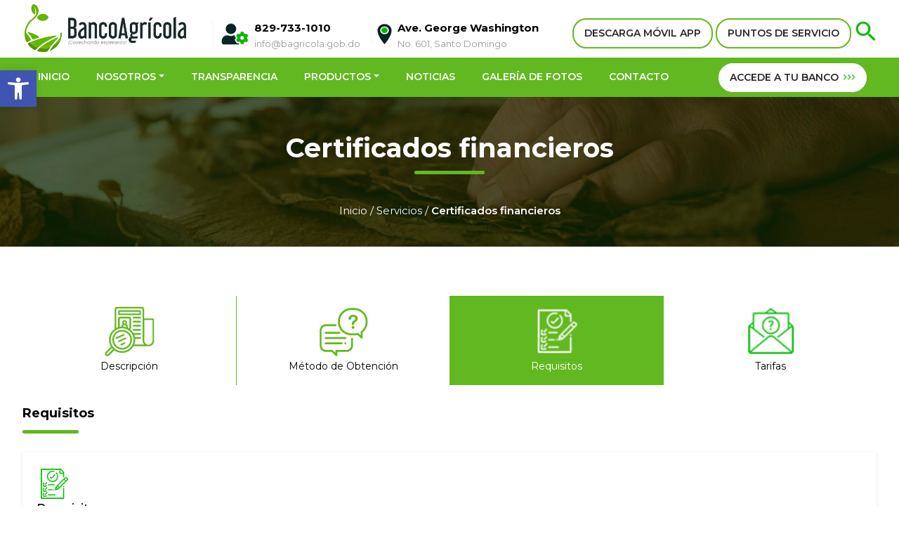

--- FILE ---
content_type: text/html; charset=UTF-8
request_url: https://bancoagricola.gob.do/productos/certificados-financieros-requisitos/
body_size: 14043
content:
<!DOCTYPE html>
	<html lang="es">
    <head>
    <meta charset="utf-8">
    <meta http-equiv="X-UA-Compatible" content="IE=edge">
    <meta name="viewport" content="width=device-width, initial-scale=1">
    
    <!-- meta tag para scan de ciberseguridad -->
    <meta name="insight-app-sec-validation" content="bd7f6cb3-19f7-45c0-b24e-9ec5d62163b0">
    
    <title>Banco Agrícola | Certificados Financieros Requisitos</title>
    <meta name="robots" content="index, follow" />
    <meta name="description" content="Banco Agrícola - Somos una institución autónoma y descentralizada del Estado conformada mediante la Ley No. 908 del 1ro de junio de 1945 que ofrece productos y servicios financieros especializados a los productores agropecuarios, microempresas del sector rural e industrias manufactureras de la República Dominicana." />
    <meta name="keywords" content=""/>
    <meta name="author" content="Andrés J. Villar - Merit Designs" />
    <meta name="googlebot" content="index,follow" />
    <meta name="revisit-after" content="7 days" />
    <link rel="preconnect" href="https://fonts.googleapis.com">
    <link rel="preconnect" href="https://fonts.gstatic.com" crossorigin>
    <link href="https://fonts.googleapis.com/css2?family=Lato&family=Montserrat:wght@300;400;500;600;700;800&display=swap" rel="stylesheet"> 
    <link href="https://cdn.jsdelivr.net/npm/bootstrap@5.1.3/dist/css/bootstrap.min.css" rel="stylesheet" integrity="sha384-1BmE4kWBq78iYhFldvKuhfTAU6auU8tT94WrHftjDbrCEXSU1oBoqyl2QvZ6jIW3" crossorigin="anonymous">
    <!--
    <link href="https://bancoagricola.gob.do/wp-content/themes/bancoagricola/css/bootstrap.min.css" rel="stylesheet">
    -->
    <link href="https://bancoagricola.gob.do/wp-content/themes/bancoagricola/css/jquery.smartmenus.bootstrap.css" rel="stylesheet">
    <link href="https://bancoagricola.gob.do/wp-content/themes/bancoagricola/css/lightbox.min.css" rel="stylesheet" />
    <link href="https://bancoagricola.gob.do/wp-content/themes/bancoagricola/css/font-awesome.css" rel="stylesheet" type="text/css">
    <link href="https://bancoagricola.gob.do/wp-content/themes/bancoagricola/css/owl.carousel.css" rel="stylesheet" />
    <link rel="stylesheet" href="//code.jquery.com/ui/1.13.1/themes/base/jquery-ui.css">
    <link href="https://bancoagricola.gob.do/wp-content/themes/bancoagricola/style.css?v=1769779574" rel="stylesheet" type="text/css" />    
    <link rel="icon" type="image/png" href="https://bancoagricola.gob.do/wp-content/themes/bancoagricola/favicon.png" />
    <script src="https://code.jquery.com/jquery-3.6.0.js" integrity="sha256-H+K7U5CnXl1h5ywQfKtSj8PCmoN9aaq30gDh27Xc0jk=" crossorigin="anonymous"></script>
    <script src="https://cdn.jsdelivr.net/npm/bootstrap@5.1.3/dist/js/bootstrap.bundle.min.js" integrity="sha384-ka7Sk0Gln4gmtz2MlQnikT1wXgYsOg+OMhuP+IlRH9sENBO0LRn5q+8nbTov4+1p" crossorigin="anonymous"></script>
        <script src="https://bancoagricola.gob.do/wp-content/themes/bancoagricola/js/owl.carousel.min.js"></script>
    <script src="https://bancoagricola.gob.do/wp-content/themes/bancoagricola/js/scripts.js"></script>
    <script src="https://bancoagricola.gob.do/wp-content/themes/bancoagricola/js/jquery.smartmenus.js" type="text/javascript"></script>
    <script src="https://bancoagricola.gob.do/wp-content/themes/bancoagricola/js/jquery.smartmenus.bootstrap.js" type="text/javascript"></script>
    <script src="https://code.jquery.com/ui/1.13.1/jquery-ui.min.js" integrity="sha256-eTyxS0rkjpLEo16uXTS0uVCS4815lc40K2iVpWDvdSY=" crossorigin="anonymous"></script>
    <script src="https://bancoagricola.gob.do/wp-content/themes/bancoagricola/js/modernizr.js"></script>
    <script src='https://www.google.com/recaptcha/api.js?hl=es'></script>
        <script src="https://bancoagricola.gob.do/wp-content/themes/bancoagricola/js/html5lightbox/html5lightbox.js" type="text/javascript"></script>
    <meta name='robots' content='max-image-preview:large' />
<link rel='dns-prefetch' href='//s.w.org' />
<script type="text/javascript">
window._wpemojiSettings = {"baseUrl":"https:\/\/s.w.org\/images\/core\/emoji\/14.0.0\/72x72\/","ext":".png","svgUrl":"https:\/\/s.w.org\/images\/core\/emoji\/14.0.0\/svg\/","svgExt":".svg","source":{"concatemoji":"https:\/\/bancoagricola.gob.do\/wp-includes\/js\/wp-emoji-release.min.js"}};
/*! This file is auto-generated */
!function(e,a,t){var n,r,o,i=a.createElement("canvas"),p=i.getContext&&i.getContext("2d");function s(e,t){var a=String.fromCharCode,e=(p.clearRect(0,0,i.width,i.height),p.fillText(a.apply(this,e),0,0),i.toDataURL());return p.clearRect(0,0,i.width,i.height),p.fillText(a.apply(this,t),0,0),e===i.toDataURL()}function c(e){var t=a.createElement("script");t.src=e,t.defer=t.type="text/javascript",a.getElementsByTagName("head")[0].appendChild(t)}for(o=Array("flag","emoji"),t.supports={everything:!0,everythingExceptFlag:!0},r=0;r<o.length;r++)t.supports[o[r]]=function(e){if(!p||!p.fillText)return!1;switch(p.textBaseline="top",p.font="600 32px Arial",e){case"flag":return s([127987,65039,8205,9895,65039],[127987,65039,8203,9895,65039])?!1:!s([55356,56826,55356,56819],[55356,56826,8203,55356,56819])&&!s([55356,57332,56128,56423,56128,56418,56128,56421,56128,56430,56128,56423,56128,56447],[55356,57332,8203,56128,56423,8203,56128,56418,8203,56128,56421,8203,56128,56430,8203,56128,56423,8203,56128,56447]);case"emoji":return!s([129777,127995,8205,129778,127999],[129777,127995,8203,129778,127999])}return!1}(o[r]),t.supports.everything=t.supports.everything&&t.supports[o[r]],"flag"!==o[r]&&(t.supports.everythingExceptFlag=t.supports.everythingExceptFlag&&t.supports[o[r]]);t.supports.everythingExceptFlag=t.supports.everythingExceptFlag&&!t.supports.flag,t.DOMReady=!1,t.readyCallback=function(){t.DOMReady=!0},t.supports.everything||(n=function(){t.readyCallback()},a.addEventListener?(a.addEventListener("DOMContentLoaded",n,!1),e.addEventListener("load",n,!1)):(e.attachEvent("onload",n),a.attachEvent("onreadystatechange",function(){"complete"===a.readyState&&t.readyCallback()})),(e=t.source||{}).concatemoji?c(e.concatemoji):e.wpemoji&&e.twemoji&&(c(e.twemoji),c(e.wpemoji)))}(window,document,window._wpemojiSettings);
</script>
<style type="text/css">
img.wp-smiley,
img.emoji {
	display: inline !important;
	border: none !important;
	box-shadow: none !important;
	height: 1em !important;
	width: 1em !important;
	margin: 0 0.07em !important;
	vertical-align: -0.1em !important;
	background: none !important;
	padding: 0 !important;
}
</style>
	<link rel='stylesheet' id='wp-block-library-css'  href='https://bancoagricola.gob.do/wp-includes/css/dist/block-library/style.min.css' type='text/css' media='all' />
<style id='global-styles-inline-css' type='text/css'>
body{--wp--preset--color--black: #000000;--wp--preset--color--cyan-bluish-gray: #abb8c3;--wp--preset--color--white: #ffffff;--wp--preset--color--pale-pink: #f78da7;--wp--preset--color--vivid-red: #cf2e2e;--wp--preset--color--luminous-vivid-orange: #ff6900;--wp--preset--color--luminous-vivid-amber: #fcb900;--wp--preset--color--light-green-cyan: #7bdcb5;--wp--preset--color--vivid-green-cyan: #00d084;--wp--preset--color--pale-cyan-blue: #8ed1fc;--wp--preset--color--vivid-cyan-blue: #0693e3;--wp--preset--color--vivid-purple: #9b51e0;--wp--preset--gradient--vivid-cyan-blue-to-vivid-purple: linear-gradient(135deg,rgba(6,147,227,1) 0%,rgb(155,81,224) 100%);--wp--preset--gradient--light-green-cyan-to-vivid-green-cyan: linear-gradient(135deg,rgb(122,220,180) 0%,rgb(0,208,130) 100%);--wp--preset--gradient--luminous-vivid-amber-to-luminous-vivid-orange: linear-gradient(135deg,rgba(252,185,0,1) 0%,rgba(255,105,0,1) 100%);--wp--preset--gradient--luminous-vivid-orange-to-vivid-red: linear-gradient(135deg,rgba(255,105,0,1) 0%,rgb(207,46,46) 100%);--wp--preset--gradient--very-light-gray-to-cyan-bluish-gray: linear-gradient(135deg,rgb(238,238,238) 0%,rgb(169,184,195) 100%);--wp--preset--gradient--cool-to-warm-spectrum: linear-gradient(135deg,rgb(74,234,220) 0%,rgb(151,120,209) 20%,rgb(207,42,186) 40%,rgb(238,44,130) 60%,rgb(251,105,98) 80%,rgb(254,248,76) 100%);--wp--preset--gradient--blush-light-purple: linear-gradient(135deg,rgb(255,206,236) 0%,rgb(152,150,240) 100%);--wp--preset--gradient--blush-bordeaux: linear-gradient(135deg,rgb(254,205,165) 0%,rgb(254,45,45) 50%,rgb(107,0,62) 100%);--wp--preset--gradient--luminous-dusk: linear-gradient(135deg,rgb(255,203,112) 0%,rgb(199,81,192) 50%,rgb(65,88,208) 100%);--wp--preset--gradient--pale-ocean: linear-gradient(135deg,rgb(255,245,203) 0%,rgb(182,227,212) 50%,rgb(51,167,181) 100%);--wp--preset--gradient--electric-grass: linear-gradient(135deg,rgb(202,248,128) 0%,rgb(113,206,126) 100%);--wp--preset--gradient--midnight: linear-gradient(135deg,rgb(2,3,129) 0%,rgb(40,116,252) 100%);--wp--preset--duotone--dark-grayscale: url('#wp-duotone-dark-grayscale');--wp--preset--duotone--grayscale: url('#wp-duotone-grayscale');--wp--preset--duotone--purple-yellow: url('#wp-duotone-purple-yellow');--wp--preset--duotone--blue-red: url('#wp-duotone-blue-red');--wp--preset--duotone--midnight: url('#wp-duotone-midnight');--wp--preset--duotone--magenta-yellow: url('#wp-duotone-magenta-yellow');--wp--preset--duotone--purple-green: url('#wp-duotone-purple-green');--wp--preset--duotone--blue-orange: url('#wp-duotone-blue-orange');--wp--preset--font-size--small: 13px;--wp--preset--font-size--medium: 20px;--wp--preset--font-size--large: 36px;--wp--preset--font-size--x-large: 42px;}.has-black-color{color: var(--wp--preset--color--black) !important;}.has-cyan-bluish-gray-color{color: var(--wp--preset--color--cyan-bluish-gray) !important;}.has-white-color{color: var(--wp--preset--color--white) !important;}.has-pale-pink-color{color: var(--wp--preset--color--pale-pink) !important;}.has-vivid-red-color{color: var(--wp--preset--color--vivid-red) !important;}.has-luminous-vivid-orange-color{color: var(--wp--preset--color--luminous-vivid-orange) !important;}.has-luminous-vivid-amber-color{color: var(--wp--preset--color--luminous-vivid-amber) !important;}.has-light-green-cyan-color{color: var(--wp--preset--color--light-green-cyan) !important;}.has-vivid-green-cyan-color{color: var(--wp--preset--color--vivid-green-cyan) !important;}.has-pale-cyan-blue-color{color: var(--wp--preset--color--pale-cyan-blue) !important;}.has-vivid-cyan-blue-color{color: var(--wp--preset--color--vivid-cyan-blue) !important;}.has-vivid-purple-color{color: var(--wp--preset--color--vivid-purple) !important;}.has-black-background-color{background-color: var(--wp--preset--color--black) !important;}.has-cyan-bluish-gray-background-color{background-color: var(--wp--preset--color--cyan-bluish-gray) !important;}.has-white-background-color{background-color: var(--wp--preset--color--white) !important;}.has-pale-pink-background-color{background-color: var(--wp--preset--color--pale-pink) !important;}.has-vivid-red-background-color{background-color: var(--wp--preset--color--vivid-red) !important;}.has-luminous-vivid-orange-background-color{background-color: var(--wp--preset--color--luminous-vivid-orange) !important;}.has-luminous-vivid-amber-background-color{background-color: var(--wp--preset--color--luminous-vivid-amber) !important;}.has-light-green-cyan-background-color{background-color: var(--wp--preset--color--light-green-cyan) !important;}.has-vivid-green-cyan-background-color{background-color: var(--wp--preset--color--vivid-green-cyan) !important;}.has-pale-cyan-blue-background-color{background-color: var(--wp--preset--color--pale-cyan-blue) !important;}.has-vivid-cyan-blue-background-color{background-color: var(--wp--preset--color--vivid-cyan-blue) !important;}.has-vivid-purple-background-color{background-color: var(--wp--preset--color--vivid-purple) !important;}.has-black-border-color{border-color: var(--wp--preset--color--black) !important;}.has-cyan-bluish-gray-border-color{border-color: var(--wp--preset--color--cyan-bluish-gray) !important;}.has-white-border-color{border-color: var(--wp--preset--color--white) !important;}.has-pale-pink-border-color{border-color: var(--wp--preset--color--pale-pink) !important;}.has-vivid-red-border-color{border-color: var(--wp--preset--color--vivid-red) !important;}.has-luminous-vivid-orange-border-color{border-color: var(--wp--preset--color--luminous-vivid-orange) !important;}.has-luminous-vivid-amber-border-color{border-color: var(--wp--preset--color--luminous-vivid-amber) !important;}.has-light-green-cyan-border-color{border-color: var(--wp--preset--color--light-green-cyan) !important;}.has-vivid-green-cyan-border-color{border-color: var(--wp--preset--color--vivid-green-cyan) !important;}.has-pale-cyan-blue-border-color{border-color: var(--wp--preset--color--pale-cyan-blue) !important;}.has-vivid-cyan-blue-border-color{border-color: var(--wp--preset--color--vivid-cyan-blue) !important;}.has-vivid-purple-border-color{border-color: var(--wp--preset--color--vivid-purple) !important;}.has-vivid-cyan-blue-to-vivid-purple-gradient-background{background: var(--wp--preset--gradient--vivid-cyan-blue-to-vivid-purple) !important;}.has-light-green-cyan-to-vivid-green-cyan-gradient-background{background: var(--wp--preset--gradient--light-green-cyan-to-vivid-green-cyan) !important;}.has-luminous-vivid-amber-to-luminous-vivid-orange-gradient-background{background: var(--wp--preset--gradient--luminous-vivid-amber-to-luminous-vivid-orange) !important;}.has-luminous-vivid-orange-to-vivid-red-gradient-background{background: var(--wp--preset--gradient--luminous-vivid-orange-to-vivid-red) !important;}.has-very-light-gray-to-cyan-bluish-gray-gradient-background{background: var(--wp--preset--gradient--very-light-gray-to-cyan-bluish-gray) !important;}.has-cool-to-warm-spectrum-gradient-background{background: var(--wp--preset--gradient--cool-to-warm-spectrum) !important;}.has-blush-light-purple-gradient-background{background: var(--wp--preset--gradient--blush-light-purple) !important;}.has-blush-bordeaux-gradient-background{background: var(--wp--preset--gradient--blush-bordeaux) !important;}.has-luminous-dusk-gradient-background{background: var(--wp--preset--gradient--luminous-dusk) !important;}.has-pale-ocean-gradient-background{background: var(--wp--preset--gradient--pale-ocean) !important;}.has-electric-grass-gradient-background{background: var(--wp--preset--gradient--electric-grass) !important;}.has-midnight-gradient-background{background: var(--wp--preset--gradient--midnight) !important;}.has-small-font-size{font-size: var(--wp--preset--font-size--small) !important;}.has-medium-font-size{font-size: var(--wp--preset--font-size--medium) !important;}.has-large-font-size{font-size: var(--wp--preset--font-size--large) !important;}.has-x-large-font-size{font-size: var(--wp--preset--font-size--x-large) !important;}
</style>
<link rel='stylesheet' id='ctf_styles-css'  href='https://bancoagricola.gob.do/wp-content/plugins/custom-twitter-feeds/css/ctf-styles.min.css' type='text/css' media='all' />
<link rel='stylesheet' id='pojo-a11y-css'  href='https://bancoagricola.gob.do/wp-content/plugins/pojo-accessibility/assets/css/style.min.css' type='text/css' media='all' />
<script type='text/javascript' src='https://bancoagricola.gob.do/wp-includes/js/jquery/jquery.min.js' id='jquery-core-js'></script>
<script type='text/javascript' src='https://bancoagricola.gob.do/wp-includes/js/jquery/jquery-migrate.min.js' id='jquery-migrate-js'></script>
<script type='text/javascript' src='https://bancoagricola.gob.do/wp-content/plugins/stop-user-enumeration/frontend/js/frontend.js' id='stop-user-enumeration-js'></script>
<script type='text/javascript' id='whp2127front.js7670-js-extra'>
/* <![CDATA[ */
var whp_local_data = {"add_url":"https:\/\/bancoagricola.gob.do\/wp-admin\/post-new.php?post_type=event","ajaxurl":"https:\/\/bancoagricola.gob.do\/wp-admin\/admin-ajax.php"};
/* ]]> */
</script>
<script type='text/javascript' src='https://bancoagricola.gob.do/wp-content/plugins/wp-security-hardening/modules/js/front.js' id='whp2127front.js7670-js'></script>
<link rel="https://api.w.org/" href="https://bancoagricola.gob.do/wp-json/" /><link rel="alternate" type="application/json" href="https://bancoagricola.gob.do/wp-json/wp/v2/pages/5856" /><link rel="EditURI" type="application/rsd+xml" title="RSD" href="https://bancoagricola.gob.do/xmlrpc.php?rsd" />
<link rel="canonical" href="https://bancoagricola.gob.do/productos/certificados-financieros-requisitos/" />
<link rel="alternate" type="application/json+oembed" href="https://bancoagricola.gob.do/wp-json/oembed/1.0/embed?url=https%3A%2F%2Fbancoagricola.gob.do%2Fproductos%2Fcertificados-financieros-requisitos%2F" />
<link rel="alternate" type="text/xml+oembed" href="https://bancoagricola.gob.do/wp-json/oembed/1.0/embed?url=https%3A%2F%2Fbancoagricola.gob.do%2Fproductos%2Fcertificados-financieros-requisitos%2F&#038;format=xml" />
<style type="text/css">
#pojo-a11y-toolbar .pojo-a11y-toolbar-toggle a{ background-color: #4054b2;	color: #ffffff;}
#pojo-a11y-toolbar .pojo-a11y-toolbar-overlay, #pojo-a11y-toolbar .pojo-a11y-toolbar-overlay ul.pojo-a11y-toolbar-items.pojo-a11y-links{ border-color: #4054b2;}
body.pojo-a11y-focusable a:focus{ outline-style: solid !important;	outline-width: 1px !important;	outline-color: #FF0000 !important;}
#pojo-a11y-toolbar{ top: 100px !important;}
#pojo-a11y-toolbar .pojo-a11y-toolbar-overlay{ background-color: #ffffff;}
#pojo-a11y-toolbar .pojo-a11y-toolbar-overlay ul.pojo-a11y-toolbar-items li.pojo-a11y-toolbar-item a, #pojo-a11y-toolbar .pojo-a11y-toolbar-overlay p.pojo-a11y-toolbar-title{ color: #333333;}
#pojo-a11y-toolbar .pojo-a11y-toolbar-overlay ul.pojo-a11y-toolbar-items li.pojo-a11y-toolbar-item a.active{ background-color: #4054b2;	color: #ffffff;}
@media (max-width: 767px) { #pojo-a11y-toolbar { top: 50px !important; } }</style><link rel="icon" href="https://bancoagricola.gob.do/wp-content/uploads/2021/12/cropped-favicon-32x32.png" sizes="32x32" />
<link rel="icon" href="https://bancoagricola.gob.do/wp-content/uploads/2021/12/cropped-favicon-192x192.png" sizes="192x192" />
<link rel="apple-touch-icon" href="https://bancoagricola.gob.do/wp-content/uploads/2021/12/cropped-favicon-180x180.png" />
<meta name="msapplication-TileImage" content="https://bancoagricola.gob.do/wp-content/uploads/2021/12/cropped-favicon-270x270.png" />
</head><body data-rsssl=1>
<div class="overlay" id="overlay" onclick="closeNav()"></div>
<header>
  <div class="top">
    <div class="container-fluid">
      <div class="row">
        <div class="col-sm-12 topbar">
          <a href="https://bancoagricola.gob.do" class="logotop"><img src="https://bancoagricola.gob.do/wp-content/themes/bancoagricola/images/logo.jpg"></a>
          <div class="contact-top">
            <span>
              <img src="https://bancoagricola.gob.do/wp-content/themes/bancoagricola/images/contacto.png">
              <strong>829-733-1010</strong>
              <a href="/cdn-cgi/l/email-protection" class="__cf_email__" data-cfemail="4821262e27082a292f3a212b272429662f272a662c27">[email&#160;protected]</a>
            </span>
            <span class="direccion">
              <img src="https://bancoagricola.gob.do/wp-content/themes/bancoagricola/images/localizacion.png"><strong>Ave. George Washington</strong>
              No. 601, Santo Domingo
            </span>
          </div>
          <div class="botones">
            <!--<a href="https://bancoagricola.gob.do/atencion-al-cliente/" class="boton-white">ATENCIÓN AL CLIENTE</a>-->
            <!-- Button trigger modal -->
            <a style="cursor: pointer;" data-bs-toggle="modal" data-bs-target="#modal-proximamente" class="boton-white">DESCARGA MÓVIL APP</a>
            <a href="https://bancoagricola.gob.do/contacto/#map" class="boton-white">PUNTOS DE SERVICIO</a>
            <a class="togglesearch" href='javascript:void(0)'><img src="https://bancoagricola.gob.do/wp-content/themes/bancoagricola/images/search.png"></a>
          </div>
          <div class="top-responsive">
            <a class="acceder boton-white" href="https://bancaenlinea.bagricola.gob.do/" target="_blank" rel="noopener noreferrer">ACCEDE A TU BANCO
              <img src="https://bancoagricola.gob.do/wp-content/themes/bancoagricola/images/arrows.png">
            </a>
            <!--<a class="acceder boton-white" type="button" data-bs-toggle="modal" data-bs-target="#modal-proximamente">ACCEDE A TU BANCO <img src="https://bancoagricola.gob.do/wp-content/themes/bancoagricola/images/arrows.png"></a>-->
            <!--<a class="acceder boton-white" href="https://internetbanking.bancoagricola.com.do">ACCEDE A TU BANCO <img src="https://bancoagricola.gob.do/wp-content/themes/bancoagricola/images/arrows.png"></a>-->

            <span onclick="openNav()" class="openNav">
              <i></i>
              <i></i>
              <i></i>
            </span>
          </div>

        </div>
      </div>
    </div>
  </div>

  <div class="container-menu">
    <div class="container-fluid">
      <div class="row">
        <div class="col-xs-12">
          <nav class="navbar navbar-expand-lg navbar-default" role="navigation">
            <button class="navbar-toggler navbar-toggle" type="button" data-bs-toggle="collapse" data-bs-target="#navbar" aria-controls="navbar" aria-expanded="false" aria-label="Toggle navigation">
              <span class="icon-bar iconbar1 transition"></span>
              <div class="clearfix"></div>
              <span class="icon-bar iconbar2 transition"></span>
              <div class="clearfix"></div>
              <span class="icon-bar iconbar3 transition"></span>
            </button>
            <div id="navbar" class="navbar-collapse collapse">
              <ul class="nav navbar-nav">
                <!-- HOME -->
                <li class="nav-item "><a class="nav-link" href="https://bancoagricola.gob.do">INICIO</a></li>
                <!-- NOSOTROS -->
                <li class="nav-item submenu dropdown ">
                  <a class="nav-link dropdown-toggle" data-toggle="dropdown" href="javascript:void(0)">NOSOTROS</a>
                  <ul class="dropdown-menu">
                    <!-- sobre nosotros -->
                    <li class=""><a class="dropdown-item" href="https://bancoagricola.gob.do/sobre-nosotros/">Sobre Nosotros</a></li>
                    <!-- Historia -->
                    <li class=""><a class="dropdown-item" href="https://bancoagricola.gob.do/sobre-nosotros/historia/">Historia</a></li>
                    <!-- organigrama -->
                    <!--
										<li class=""><a class="dropdown-item" href=""></a></li>
										-->
                    <!-- despacho del administrador -->
                    <li class=""><a class="dropdown-item" href="https://bancoagricola.gob.do/sobre-nosotros/despacho-del-administrador-general/">Despacho del Administrador General</a></li>
                    <!-- directorio ejecutivo -->
                    <li class=""><a class="dropdown-item" href="https://bancoagricola.gob.do/sobre-nosotros/directorio-ejecutivo/">Directorio Ejecutivo</a></li>
                    <!-- principales funcionarios -->
                    <!--
										<li class=""><a class="dropdown-item" href=""></a></li>
										-->
                    <!-- informacion institucional -->
                    <!--
										<li class=""><a class="dropdown-item" href=""></a></li>
										-->
                    <!-- galeria administradores -->
                    <li class=""><a class="dropdown-item" href="https://bancoagricola.gob.do/sobre-nosotros/galeria-de-administradores/">Galería de Ex-Administradores</a></li>
                    <!-- marco legal -->
                    <li class=""><a class="dropdown-item" href="https://bancoagricola.gob.do/sobre-nosotros/marco-legal/">Marco Legal</a></li>
                  </ul>
                </li>
                <!-- TRANSPARENCIA -->
                <li class="nav-item"><a class="nav-link" href="https://bancoagricola.gob.do/transparencia/" target="_blank">TRANSPARENCIA</a></li>
                <!-- PRODUCTOS -->
                <li class="nav-item submenu dropdown menu-large ">
                  <a class="nav-link dropdown-toggle has-submenu" href="https://bancoagricola.gob.do/productos/">PRODUCTOS</a>
                  <ul class="dropdown-menu megamenu" role="group">
                    <li>
                      <div class="xxxcontainer-fluid">
                        <div class="xxxrow">
                          <div class="col-sm-3">
                            <img src="https://bancoagricola.gob.do/wp-content/themes/bancoagricola/images/m1.png">
                            <div class="titulomegamenu">Crédito</div>
                            <!-- prestamos -->
                            <a href="https://bancoagricola.gob.do/productos/prestamos/">Préstamos</a>
                            <!-- factoring -->
                            <a class="subelement" href="https://bancoagricola.gob.do/productos/factoring/">Factoring</a>
                            <!-- pignoracion -->
                            <a class="subelement" href="https://bancoagricola.gob.do/productos/pignoracion/">Pignoración</a>
                          </div>
                          <div class="col-sm-3">
                            <img src="https://bancoagricola.gob.do/wp-content/themes/bancoagricola/images/m2.png">
                            <div class="titulomegamenu">Ahorro</div>
                            <!-- ahorros -->
                            <a href="https://bancoagricola.gob.do/productos/ahorros/">Ahorros</a>
                            <!-- certificados financieros -->
                            <a href="https://bancoagricola.gob.do/productos/certificados-financieros/">Certificados financieros</a>
                          </div>
                          <!--<div class="col-sm-3">-->
                          <!--	<img src="https://bancoagricola.gob.do/wp-content/themes/bancoagricola/images/m3.png">-->
                          <!--                                		<div class="titulomegamenu">Tarjetas</div>-->
                          <!--	<a data-bs-toggle="modal" data-bs-target="#modal-proximamente">Tarjetas</a>-->
                          <!--</div>-->
                          <div class="col-sm-3">
                            <img src="https://bancoagricola.gob.do/wp-content/themes/bancoagricola/images/m4.png">
                            <div class="titulomegamenu">Otros servicios</div>
                            <!-- asesoria tecnica -->
                            <a href="https://bancoagricola.gob.do/productos/asesoria-tecnica/">Asesoría técnica</a>
                            <!-- alquileres -->
                            <a href="https://bancoagricola.gob.do/productos/registro-de-contrato-de-alquileres/">Alquileres</a>
                            <!-- garantia judicial -->
                            <a href="https://bancoagricola.gob.do/productos/garantia-judicial/">Garantía judicial</a>
                            <!-- cartas consulares -->
                            <a href="https://bancoagricola.gob.do/productos/cartas-consulares/">Cartas consulares</a>
                            <!-- inmuebles en venta -->
                            <a href="https://bancoagricola.gob.do/productos/inmuebles-en-venta/">Inmuebles en venta</a>
                            <!-- pago de servicios -->
                            <a href="https://bancoagricola.gob.do/productos/pago-de-servicios/">Pago de servicios</a>
                          </div>

                          <!-- Programas -->
                          <div class="col-sm-3">
                            <img
                              src="https://bancoagricola.gob.do/wp-content/themes/bancoagricola/images/ingresos.png">
                            <div class="titulomegamenu">Programas</div>
                            <a href="https://bancoagricola.gob.do/productos/bagririego/">BagriRiego</a>
                            <a href="https://bancoagricola.gob.do/productos/campo-joven/">Campo Joven</a>
                          </div>
                        </div>
                      </div>
                    </li>
                  </ul>
                </li>
                <!-- NOTICIAS -->
                <li class="nav-item "><a class="nav-link" href="https://bancoagricola.gob.do/novedades/">NOTICIAS</a></li>
                <!-- GALERIA DE FOTOS -->
                <li class="nav-item "><a class="nav-link" href="https://bancoagricola.gob.do/galeria-de-fotos/">GALERÍA DE FOTOS</a></li>
                <!-- PUBLICACIONES -->
                <!--
								<li class="nav-item "><a class="nav-link" href="https://bancoagricola.gob.do/publicaciones/">PUBLICACIONES</a></li>
								-->
                <!-- CONTACTO -->
                <li class="nav-item "><a class="nav-link" href="https://bancoagricola.gob.do/contacto/">CONTACTO</a></li>
              </ul>
              <ul class="nav navbar-nav navbar-right">
                <li class="acceso">
                  <a href="https://bancaenlinea.bagricola.gob.do/" target="_blank" rel="noopener noreferrer">ACCEDE A TU BANCO
                    <img src="https://bancoagricola.gob.do/wp-content/themes/bancoagricola/images/arrows.png">
                  </a>
                </li>
              </ul>
            </div>
          </nav>
        </div>
      </div>
    </div>
  </div>
</header>
<div class="search" id="search">
  <div class="container-fluid">
    <div class="row">
      <div class="col-sm-12">
        <form action="https://bancoagricola.gob.do/busqueda/" method="get">
          <a href="javascript:void(0)" class="closesearch">&times;</a>
          <input type="text" name="termino" placeholder="Buscar..." required>
          <button type="submit"><img src="https://bancoagricola.gob.do/wp-content/themes/bancoagricola/images/search.png">BUSCAR</button>
        </form>
      </div>
    </div>
  </div>
</div>

<div id="mySidenav" class="sidenav">
  <a href="javascript:void(0)" class="closebtn" onclick="closeNav()">&times;</a>
  <ul>
    <!-- Home -->
    <li ><a href="https://bancoagricola.gob.do">INICIO</a></li>
    <!-- SOBRE NOSOTROS -->
    <li class="submenu dropdown ">
      <a class="dropdown-toggle" data-bs-toggle="dropdown" href="javascript:void(0)">NOSOTROS</a>
      <ul class="dropdown-menu">
        <!-- sobre nosotros -->
        <li class=""><a href="https://bancoagricola.gob.do/sobre-nosotros/">Sobre Nosotros</a></li>
        <!-- Historia -->
        <li class=""><a href="https://bancoagricola.gob.do/sobre-nosotros/historia/">Historia</a></li>
        <!-- organigrama -->
        <!--
				<li class=""><a href=""></a></li>
				-->
        <!-- despacho del administrador -->
        <li class=""><a href="https://bancoagricola.gob.do/sobre-nosotros/despacho-del-administrador-general/">Despacho del Administrador General</a></li>
        <!-- directorio ejecutivo -->
        <li class=""><a href="https://bancoagricola.gob.do/sobre-nosotros/directorio-ejecutivo/">Directorio Ejecutivo</a></li>
        <!-- principales funcionarios -->
        <!--
				<li class=""><a href=""></a></li>
				-->
        <!-- informacion institucional -->
        <!--
				<li class=""><a href=""></a></li>
				-->
        <!-- galeria administradores -->
        <li class=""><a href="https://bancoagricola.gob.do/sobre-nosotros/galeria-de-administradores/">Galería de Ex-Administradores</a></li>
        <!-- marco legal -->
        <li class=""><a href="https://bancoagricola.gob.do/sobre-nosotros/marco-legal/">Marco Legal</a></li>
      </ul>
    </li>

    <!-- TRANSPARENCIA -->
    <li><a href="https://bancoagricola.gob.do/transparencia/" target="_blank">TRANSPARENCIA</a></li>

    <!-- SERVICIOS -->
    <li class="submenu dropdown "><a class="dropdown-toggle" data-bs-toggle="dropdown" href="https://bancoagricola.gob.do/productos/">SERVICIOS</a>
      <ul class="dropdown-menu">
        <!-- prestamos -->
        <li class=""><a href="https://bancoagricola.gob.do/productos/prestamos/">Préstamos</a></li>
        <!-- ahorros -->
        <li class=""><a href="https://bancoagricola.gob.do/productos/ahorros/">Ahorros</a></li>
        <!-- certificados financieros -->
        <li class=""><a href="https://bancoagricola.gob.do/productos/certificados-financieros/">Certificados financieros</a></li>
        <!-- alquileres -->
        <li class=""><a href="https://bancoagricola.gob.do/productos/registro-de-contrato-de-alquileres/">Alquileres</a></li>
        <!-- pignoracion -->
        <li class=""><a href="https://bancoagricola.gob.do/productos/pignoracion/">Pignoración</a></li>
        <!-- factoring -->
        <li class=""><a href="https://bancoagricola.gob.do/productos/factoring/">Factoring</a></li>
        <!-- garantia judicial -->
        <li class=""><a href="https://bancoagricola.gob.do/productos/garantia-judicial/">Garantía judicial</a></li>
        <!-- pago de servicios -->
        <li class=""><a href="https://bancoagricola.gob.do/productos/pago-de-servicios/">Pago de servicios</a></li>
        <!-- cartas consulares -->
        <li class=""><a href="https://bancoagricola.gob.do/productos/cartas-consulares/">Cartas consulares</a></li>
        <!-- inmuebles en venta -->
        <li class=""><a href="https://bancoagricola.gob.do/productos/inmuebles-en-venta/">Inmuebles en venta</a></li>
        <!-- tarjetas -->
        <!--<li class="">-->
        <!--	<a data-bs-toggle="modal" data-bs-target="#modal-proximamente">Tarjetas</a>-->
        <!--<a href="https://bancoagricola.gob.do/productos/tarjetas/">Tarjetas</a>-->
        <!--</li>-->
      </ul>
    </li>
    <!-- NOTICIAS -->
    <li ><a href="https://bancoagricola.gob.do/novedades/">NOTICIAS</a></li>
    <!-- GALERIA DE FOTOS -->
    <li ><a href="https://bancoagricola.gob.do/galeria-de-fotos/">GALERÍA DE FOTOS</a></li>
    <!-- ATENCION AL CLIENTE -->
    <li ><!--<a href="https://bancoagricola.gob.do/atencion-al-cliente/">--><a data-bs-toggle="modal" data-bs-target="#modal-proximamente">ATENCION AL CLIENTE</a></li>
    <!-- PUNTOS DE SERVICIO -->
    <li ><a href="https://bancoagricola.gob.do/contacto/#map">PUNTOS DE SERVICIO</a></li>
    <!-- PUBLICACIONES -->
    <!--
		<li ><a href="https://bancoagricola.gob.do/publicaciones/">PUBLICACIONES</a></li>
		-->
    <!-- CONTACTO -->
    <li ><a href="https://bancoagricola.gob.do/contacto/">CONTACTO</a></li>
  </ul>
</div><div class="cab">
	<div class="container-fluid">
		<div class="row">
			<div class="col-sm-12 text-center">
				<h1>Certificados financieros</h1>
				<div class="linea"></div>
				<div class="breadcrumbs">
					<a href="https://bancoagricola.gob.do">Inicio</a>  / Servicios / <span>Certificados financieros</span>
				</div>
			</div>
		</div>
	</div>
</div>
<div class="clear"></div>
<div class="height50"></div>
<div class="height20"></div>
<div class="container-fluid">
	<div class="row">
		<div class="col-sm-12">
			<div class="topmenu-servicios">
				<a href="https://bancoagricola.gob.do/productos/certificados-financieros/" class="">
					<img src="https://bancoagricola.gob.do/wp-content/themes/bancoagricola/images/descripciong.svg">
					<div class="clearfix height10"></div>
					Descripción
				</a>
				<a href="https://bancoagricola.gob.do/productos/certificados-financieros-procedimiento/" class="">
					<img src="https://bancoagricola.gob.do/wp-content/themes/bancoagricola/images/obtenerg.svg">
					<div class="clearfix height10"></div>
					Método de Obtención
				</a>
				<a href="https://bancoagricola.gob.do/productos/certificados-financieros-requisitos/" class="activo">
					<img src="https://bancoagricola.gob.do/wp-content/themes/bancoagricola/images/requisitos.png">
					<div class="clearfix height10"></div>
					Requisitos
				</a>
				<a href="https://bancoagricola.gob.do/productos/certificado-financiero-tarifas/" class="">
					<img src="https://bancoagricola.gob.do/wp-content/themes/bancoagricola/images/solicitudg.png">
					<div class="clearfix height10"></div>
					Tarifas
				</a>
				<div class="clearfix height30"></div>
			</div>
		</div>

		<div class="clearfix"></div>
		<div class="col-sm-12">
			<h4 class="black"><strong>Requisitos</strong></h4>
			<span class="line"></span>
			<div class="main-white">
				<img src="https://bancoagricola.gob.do/wp-content/themes/bancoagricola/images/requisitosg.png">
				<h4 class="black">Requisitos</h4>
				<div class="height10"></div>
				<p><strong><em>Persona física</em></strong></p>
<ul>
<li>Fotocopia de documento de identidad:
<ul>
<li>Si es dominicano mayor de edad, una fotocopia de la cédula de identidad y electoral.</li>
<li>Si es dominicamo menor de edad, una copia del acta de nacimiento o cédula de identidad del menor.</li>
<li>Si es extranjero, una fotocopia del pasaporte vigente.</li>
</ul>
</li>
<li>Evidencia de ingresos de los últimos meses.</li>
<li>Monto mínimo de apertura de la cuenta.</li>
</ul>
<p><strong><em>Persona jurídica</em></strong></p>
<ul>
<li>Fotocopia de la cédula de identidad y electoral del/los representantes.</li>
<li>Registro Nacional de Contribuyente (RNC) de la empresa.</li>
<li>Estatutos sociales.</li>
<li>Registro mercantil actualizado.</li>
<li>Acta de elección del consejo de administración vigente.</li>
<li>Carta de solicitud de apertura emitida por la empresa.</li>
<li>Acta de la última asamblea.</li>
</ul>
			</div>
			<div class="height30"></div>
		</div>

		<div class="clearfix height20"></div>
		<div class="col-sm-4">
			<div class="tiempos">
				<img src="https://bancoagricola.gob.do/wp-content/themes/bancoagricola/images/horario.svg">
				<div class="clearfix height10"></div>
				<strong>Horario</strong>
				Lunes a viernes de 8:00 am a 4:00 pm			</div>
		</div>
		<div class="col-sm-4">
			<div class="tiempos">
				<img src="https://bancoagricola.gob.do/wp-content/themes/bancoagricola/images/costo.svg">
				<div class="clearfix height10"></div>
				<strong>Costo</strong>
				Sin costos adicionales a los especificados en tarifas.			</div>
		</div>
		<div class="col-sm-4">
			<div class="tiempos">
				<img src="https://bancoagricola.gob.do/wp-content/themes/bancoagricola/images/tiempo.svg">
				<div class="clearfix height10"></div>
				<strong>Tiempo de respuesta</strong>
				Aproximádamente 1 hora.			</div>
		</div>
	</div>
</div>

<div class="height30"></div>
<div class="bg-green contactos-pie">
	<div class="container-fluid">
		<div class="row">
			<div class="col-sm-12">
				<div class="">
					<!--<a data-bs-toggle="modal" data-bs-target="#modal-proximamente" style="color:#fff;"><img src="https://bancoagricola.gob.do/wp-content/themes/bancoagricola/images/contact1.svg" alt="">Chat en línea</a>-->
					<a href="tel:829-733-1010"><img src="https://bancoagricola.gob.do/wp-content/themes/bancoagricola/images/contact2.svg" alt="">829-733-1010</a>
					<a href="https://bancoagricola.gob.do/contacto/"><img src="https://bancoagricola.gob.do/wp-content/themes/bancoagricola/images/contact3.svg" alt="">Escríbenos</a>
					<!--<a data-bs-toggle="modal" data-bs-target="#modal-proximamente" style="color:#fff;"><img src="https://bancoagricola.gob.do/wp-content/themes/bancoagricola/images/contact4.svg" alt="">WhatsApp</a>-->
					 
					<a href="https://wa.me/18297331010"><img src="https://bancoagricola.gob.do/wp-content/themes/bancoagricola/images/contact4.svg" alt="">WhatsApp</a>
					
					<a href="https://bancoagricola.gob.do/contacto/#map"><img src="https://bancoagricola.gob.do/wp-content/themes/bancoagricola/images/contact5.svg" alt="">Sucursales</a>

				</div>
			</div>
		</div>
	</div>
</div><!-- Modal -->
<div class="modal fade" id="modal-proximamente" tabindex="-1" aria-labelledby="modal-proximamente" aria-hidden="true">
  <div class="modal-dialog">
    <div class="modal-content">
      <div class="modal-body">
        <button type="button" class="close" data-bs-dismiss="modal" aria-hidden="true">&times;</button>
        <div class="text-center">
          <img src="https://bancoagricola.gob.do/wp-content/themes/bancoagricola/images/proximamente2.jpg">
        </div>
      </div>
    </div>
  </div>
</div>
<footer>
  <div class="container-fluid">
    <div class="row">
      <div class="col-sm-3 cborde">
        <h4>CONTACTO</h4>
        <span class="line"></span>
        <div class="contactos-footer">
          <p><img src="https://bancoagricola.gob.do/wp-content/themes/bancoagricola/images/telefonof.svg">829-733-1010</p>
          <p><img src="https://bancoagricola.gob.do/wp-content/themes/bancoagricola/images/locationf.svg">Av. George Washington No. 601, Santo Domingo D.N.</p>
          <p><img src="https://bancoagricola.gob.do/wp-content/themes/bancoagricola/images/emailf.svg"><a href="/cdn-cgi/l/email-protection" class="__cf_email__" data-cfemail="d5bcbbb3ba95b7b4b2a7bcb6bab9b4fbb2bab7fbb1ba">[email&#160;protected]</a></p>
          <div class="clearfix height10"></div>
          <a href="https://bancoagricola.gob.do/terminos-de-uso/">Términos de uso</a>
          <div class="clearfix"></div>
          <a href="https://bancoagricola.gob.do/politicas-de-uso/">Políticas de privacidad</a>
          <div class="clearfix"></div>
          <div class="socialfooter">
            <a href="https://es-es.facebook.com/bancoagricolard/" target="_blank"><i class="fa fa-facebook"></i></a>
            <a href="https://instagram.com/bagricolard" target="_blank"><i class="fa fa-instagram"></i></a>
            <a href="https://twitter.com/bagricolaRD/" target="_blank"><i class="fa fa-twitter"></i></a>
            <a href="https://www.youtube.com/channel/UCJDh-Rhthpzp-UvR_eA-9iQ" target="_blank"><i class="fa fa-youtube-play"></i></a>
          </div>
          <a href="https://sb.gob.do/entidades-autorizadas-sib/entidades/BAGRICOLA" target="_blank" class="logosb"><img src="https://bancoagricola.gob.do/wp-content/themes/bancoagricola/images/sb.png"></a>
          <a href="https://prousuario.gob.do/" target="_blank" class="logosb"><img src="https://bancoagricola.gob.do/wp-content/themes/bancoagricola/images/DERECHOS Y DEBERES-02.jpg"></a>
          <!--<a href="https://prousuario.gob.do/" target="_blank" class="logosb"><img src="https://bancoagricola.gob.do/wp-content/themes/bancoagricola/images/prousuario.jpg"></a>-->
        </div>
        <div class="height20"></div>
      </div>
      <div class="col-sm-3 cborde">
        <h4>SOBRE NOSOTROS</h4>
        <span class="line"></span>
        <div class="menu-footer">
          <!-- sobre nosotros -->
          <a href="https://bancoagricola.gob.do/sobre-nosotros/">Sobre Nosotros</a>
          <!-- Historia -->
          <a href="https://bancoagricola.gob.do/sobre-nosotros/historia/">Historia</a>
          <!-- organigrama -->
          <!--
                    <a href=""></a>
                    -->
          <!-- despacho del administrador -->
          <a href="https://bancoagricola.gob.do/sobre-nosotros/despacho-del-administrador-general/">Despacho del Administrador General</a>
          <!-- directorio ejecutivo -->
          <a href="https://bancoagricola.gob.do/sobre-nosotros/directorio-ejecutivo/">Directorio Ejecutivo</a>
          <!-- principales funcionarios -->
          <!--
                    <a href=""></a>
                    -->
          <!-- informacion institucional -->
          <!--
                    <a href=""></a>
                    -->
          <!-- galeria administradores -->
          <a href="https://bancoagricola.gob.do/sobre-nosotros/galeria-de-administradores/">Galería de Ex-Administradores</a>
          <!-- marco legal -->
          <a href="https://bancoagricola.gob.do/sobre-nosotros/marco-legal/">Marco Legal</a>
          <!--<a href="http://bancoagricola.com.do/pagina-nueva">Aqui lo que queremos que se muestre</a>-->


        </div>
        <div class="height20"></div>
      </div>
      <div class="col-sm-3 cborde">
        <h4>ÚLTIMOS TWEETS</h4>
        <span class="line"></span>
        <div class="tweets">
          <div class="tweet">
            
<!-- Custom Twitter Feeds by Smash Balloon -->
<div id="ctf" class=" ctf ctf-type-usertimeline ctf-rebranded ctf-feed-1  ctf-styles ctf-list ctf-regular-style"   data-ctfshortcode="{&quot;feed&quot;:1}"   data-ctfdisablelinks="false" data-ctflinktextcolor="#ffffff" data-header-size="small" data-feedid="1" data-postid="5856"  data-feed="1" data-ctfneeded="-93">
        <div class="ctf-tweets">
   		
<div  class="ctf-item ctf-author-bagricolard ctf-new ctf-hide-avatar"  id="2016972633271611518" >

	
	<div class="ctf-tweet-content">
		                <a class="ctf-tweet-text-link" href="https://twitter.com/bagricolard/status/2016972633271611518" target = "_blank" rel = "noopener noreferrer">
                            <p class="ctf-tweet-text">
                    Junto   a   la   @jad_agroempresa   y   @BarnaManagement,   entregamos   hoy   10   becas  <a href="#" class="ctf_more">...</a><span class="ctf_remaining">financiadas   por   la   institución   para   un   programa   de   formación   ejecutiva   en   Barna   Management   School   Santiago.   </span>                    4<svg aria-hidden="true" aria-label="images in tweet" focusable="false" data-prefix="far" data-icon="image" role="img" xmlns="http://www.w3.org/2000/svg" viewBox="0 0 512 512" class="svg-inline--fa fa-image fa-w-16 fa-9x ctf-tweet-text-media"><path fill="currentColor" d="M464 64H48C21.49 64 0 85.49 0 112v288c0 26.51 21.49 48 48 48h416c26.51 0 48-21.49 48-48V112c0-26.51-21.49-48-48-48zm-6 336H54a6 6 0 0 1-6-6V118a6 6 0 0 1 6-6h404a6 6 0 0 1 6 6v276a6 6 0 0 1-6 6zM128 152c-22.091 0-40 17.909-40 40s17.909 40 40 40 40-17.909 40-40-17.909-40-40-40zM96 352h320v-80l-87.515-87.515c-4.686-4.686-12.284-4.686-16.971 0L192 304l-39.515-39.515c-4.686-4.686-12.284-4.686-16.971 0L96 304v48z" class=""></path></svg>                </p>
                            </a>
                        	</div>

		
</div>
<div  class="ctf-item ctf-author-bagricolard ctf-new ctf-hide-avatar"  id="2014805331650437473" >

	
	<div class="ctf-tweet-content">
		                <a class="ctf-tweet-text-link" href="https://twitter.com/bagricolard/status/2014805331650437473" target = "_blank" rel = "noopener noreferrer">
                            <p class="ctf-tweet-text">
                    En   el   marco   del   213   aniversario   del   natalicio   de   Juan   Pablo   Duarte,  <a href="#" class="ctf_more">...</a><span class="ctf_remaining">funcionarios   de   la   institución   rindieron   homenaje   al   Padre   de   la   Patria   con   una   ofrenda   floral   frente   a   la   sede   principal.   </span>                    2<svg aria-hidden="true" aria-label="images in tweet" focusable="false" data-prefix="far" data-icon="image" role="img" xmlns="http://www.w3.org/2000/svg" viewBox="0 0 512 512" class="svg-inline--fa fa-image fa-w-16 fa-9x ctf-tweet-text-media"><path fill="currentColor" d="M464 64H48C21.49 64 0 85.49 0 112v288c0 26.51 21.49 48 48 48h416c26.51 0 48-21.49 48-48V112c0-26.51-21.49-48-48-48zm-6 336H54a6 6 0 0 1-6-6V118a6 6 0 0 1 6-6h404a6 6 0 0 1 6 6v276a6 6 0 0 1-6 6zM128 152c-22.091 0-40 17.909-40 40s17.909 40 40 40 40-17.909 40-40-17.909-40-40-40zM96 352h320v-80l-87.515-87.515c-4.686-4.686-12.284-4.686-16.971 0L192 304l-39.515-39.515c-4.686-4.686-12.284-4.686-16.971 0L96 304v48z" class=""></path></svg>                </p>
                            </a>
                        	</div>

		
</div>
<div  class="ctf-item ctf-author-bagricolard ctf-new ctf-hide-avatar"  id="2011231126749348337" >

	
	<div class="ctf-tweet-content">
		                <a class="ctf-tweet-text-link" href="https://twitter.com/bagricolard/status/2011231126749348337" target = "_blank" rel = "noopener noreferrer">
                            <p class="ctf-tweet-text">
                    Más   del   60%   de   los   recursos   financieros   que   fluyen   al   campo   dominicano   se  <a href="#" class="ctf_more">...</a><span class="ctf_remaining">canalizan   a   través   del   Banco   Agrícola. <br />
 Esto   posiciona   al   Banco   como   el   principal   vehículo   de   financiamiento   de   la   producción   agropecuaria   nacional.   </span>                    2<svg aria-hidden="true" aria-label="images in tweet" focusable="false" data-prefix="far" data-icon="image" role="img" xmlns="http://www.w3.org/2000/svg" viewBox="0 0 512 512" class="svg-inline--fa fa-image fa-w-16 fa-9x ctf-tweet-text-media"><path fill="currentColor" d="M464 64H48C21.49 64 0 85.49 0 112v288c0 26.51 21.49 48 48 48h416c26.51 0 48-21.49 48-48V112c0-26.51-21.49-48-48-48zm-6 336H54a6 6 0 0 1-6-6V118a6 6 0 0 1 6-6h404a6 6 0 0 1 6 6v276a6 6 0 0 1-6 6zM128 152c-22.091 0-40 17.909-40 40s17.909 40 40 40 40-17.909 40-40-17.909-40-40-40zM96 352h320v-80l-87.515-87.515c-4.686-4.686-12.284-4.686-16.971 0L192 304l-39.515-39.515c-4.686-4.686-12.284-4.686-16.971 0L96 304v48z" class=""></path></svg>                </p>
                            </a>
                        	</div>

		
</div>    </div>
    


</div>
          </div>
        </div>
      </div>
      <div class="col-sm-3">
        <h4>INFORMACIONES</h4>
        <span class="line"></span>
        <div class="menu-footer">

          <!-- CUENTAS ABANDONADAS  -->
          <a href="https://bancoagricola.gob.do/cuentas-abandonadas/">Cuentas Abandonadas</a>


          <a href="https://bancoagricola.gob.do/canal-de-denuncias/">Línea ética / Canal de Denuncias</a>
          <a href="https://bancoagricola.gob.do/tu-seguridad/">Tu seguridad</a>
          <!--<a href="https://bancoagricola.gob.do/monitor-financiero/">Monitor financiero</a>-->
          <a href="https://bancoagricola.gob.do/tarifario-de-productos/">Tarifario de productos y Tasas de referencia</a>
          <!--  <a href="https://bancoagricola.gob.do/bases-de-promociones/">Bases de promociones</a> -->
          <!--  <a href="https://bancoagricola.gob.do/reclamaciones/">Reclamaciones</a> -->
          <a href="/wp-content/uploads/2022/03/formulario-de-reclamaciones.pdf" target="_blank">Reclamaciones</a>
          <!--  <a href="https://bancoagricola.gob.do/productos/inmuebles-en-venta/">Venta de bienes</a>-->
          <!--<a href="https://bancoagricola.gob.do/propiedades-bajo-costo/">Propiedades bajo costo</a>-->
          <a href="https://bancoagricola.gob.do/preguntas-frecuentes/">Preguntas frecuentes</a>
          <a href="wp-content/uploads/2023/08/Deberes-y-derechos-Banco-Agrícola.pdf" target="_blank">Carta de derechos y deberes del usuario</a>

          <a href="https://www.gob.do/" target="_blank">www.gob.do</a
            <br><br>


          <a href="https://apps.apple.com/us/app/m%C3%B3vil-banking-bagricola/id6443905294" target="_blank" rel="noopener noreferrer">
            <img style="height: 50%; width: 50%;" src="https://bancoagricola.gob.do/wp-content/themes/bancoagricola/images/app-store-black.svg">
          </a>

          <a href="https://play.google.com/store/apps/details?id=dom.com.bankingly.DO_BancoAgricola" target="_blank" rel="noopener noreferrer">
            <img style="height: 50%; width: 50%;" src="https://bancoagricola.gob.do/wp-content/themes/bancoagricola/images/play-store.png">
          </a>

          <!-- Sellos / Normativas -->

          <!-- 1. NORTIC A3 -->
          <div class="stamp-container">
            <div class="stamp-box">
              <a href="https://nortic.ogtic.gob.do/instituciones/BAGRICOLA" target="_blank" class="stamp stack-top"
                title="Norma sobre Publicación de Datos Abiertos del Gobierno Dominicano.">
              </a>
              <div class="stamp">
                <iframe src="https://be.nortic.ogtic.gob.do/StampProcesses/Stamp/681" height="100"
                  width="100" frameborder="0" scrolling="no" style="width: 99%;">
                </iframe>
              </div>
            </div>
          </div>

        </div>
        <div class="height20"></div>
      </div>
    </div>
  </div>

  <div class="container-fluid">
    <div class="row">
      <div class="col-sm-12">
        <div class="bordefooter">
        </div>
        <div class="clearfix"></div>
        <div class="col-sm-6">
          <img src="https://bancoagricola.gob.do/wp-content/themes/bancoagricola/images/logofooter.png" alt="Banco Agrícola">
          <div class="height20"></div>
        </div>
        <div class="col-sm-6 copyright">
          &copy; <script data-cfasync="false" src="/cdn-cgi/scripts/5c5dd728/cloudflare-static/email-decode.min.js"></script><script>
            document.write(new Date().getFullYear())
          </script> <span class="green">Banco Agrícola de la República Dominicana</span>.Todos los derechos reservados.<a href="https://yacarros.com" class="sr-only">carros rd</a><a href="https://pregunting.es" class="sr-only">pregunting</a>
          <br>
          <!-- Desarrollado por <a href="https://meritdesigns.com" target="_blank">Merit Designs</a> -->
        </div>
      </div>
    </div>
</footer>

<style>
  .stamp-container {
    position: absolute;
    display: flex;
    flex-direction: row;
    flex-wrap: wrap;
    right: 0;
    width: 8rem;
    margin-top: -7rem;
  }

  .stamp-box {
    width: 100px;
    height: 112px;
    position: relative;
  }

  .stamp {
    width: 100%;
    height: 100%;
    position: absolute;
  }

  .stack-top {
    z-index: 9;
  }
</style>

<style type="text/css" data-ctf-style="1">.ctf-feed-1 .ctf-tweet-text a{color:#ffffff!important;}.ctf-feed-1.ctf-regular-style .ctf-item, .ctf-feed-1 .ctf-header{border-bottom:1px solid #ddd!important;}</style><link rel='stylesheet' id='whp5630tw-bs4.css-css'  href='https://bancoagricola.gob.do/wp-content/plugins/wp-security-hardening/modules/inc/assets/css/tw-bs4.css' type='text/css' media='all' />
<link rel='stylesheet' id='whp6167font-awesome.min.css-css'  href='https://bancoagricola.gob.do/wp-content/plugins/wp-security-hardening/modules/inc/fa/css/font-awesome.min.css' type='text/css' media='all' />
<link rel='stylesheet' id='whp2485front.css-css'  href='https://bancoagricola.gob.do/wp-content/plugins/wp-security-hardening/modules/css/front.css' type='text/css' media='all' />
<script type='text/javascript' src='https://bancoagricola.gob.do/wp-content/plugins/simple-share-buttons-adder/js/ssba.js' id='simple-share-buttons-adder-ssba-js'></script>
<script type='text/javascript' id='simple-share-buttons-adder-ssba-js-after'>
Main.boot( [] );
</script>
<script type='text/javascript' id='pojo-a11y-js-extra'>
/* <![CDATA[ */
var PojoA11yOptions = {"focusable":"","remove_link_target":"","add_role_links":"","enable_save":"","save_expiration":""};
/* ]]> */
</script>
<script type='text/javascript' src='https://bancoagricola.gob.do/wp-content/plugins/pojo-accessibility/assets/js/app.min.js' id='pojo-a11y-js'></script>
<script type='text/javascript' id='ctf_scripts-js-extra'>
/* <![CDATA[ */
var ctf = {"ajax_url":"https:\/\/bancoagricola.gob.do\/wp-admin\/admin-ajax.php"};
/* ]]> */
</script>
<script type='text/javascript' src='https://bancoagricola.gob.do/wp-content/plugins/custom-twitter-feeds/js/ctf-scripts.min.js' id='ctf_scripts-js'></script>
		<a id="pojo-a11y-skip-content" class="pojo-skip-link pojo-skip-content" tabindex="1" accesskey="s" href="#content">Ir al contenido</a>
				<nav id="pojo-a11y-toolbar" class="pojo-a11y-toolbar-left pojo-a11y-" role="navigation">
			<div class="pojo-a11y-toolbar-toggle">
				<a class="pojo-a11y-toolbar-link pojo-a11y-toolbar-toggle-link" href="javascript:void(0);" title="Herramientas de accesibilidad" role="button">
					<span class="pojo-sr-only sr-only">Abrir barra de herramientas</span>
					<svg xmlns="http://www.w3.org/2000/svg" viewBox="0 0 100 100" fill="currentColor" width="1em">
						<title>Herramientas de accesibilidad</title>
						<path d="M50 .8c5.7 0 10.4 4.7 10.4 10.4S55.7 21.6 50 21.6s-10.4-4.7-10.4-10.4S44.3.8 50 .8zM92.2 32l-21.9 2.3c-2.6.3-4.6 2.5-4.6 5.2V94c0 2.9-2.3 5.2-5.2 5.2H60c-2.7 0-4.9-2.1-5.2-4.7l-2.2-24.7c-.1-1.5-1.4-2.5-2.8-2.4-1.3.1-2.2 1.1-2.4 2.4l-2.2 24.7c-.2 2.7-2.5 4.7-5.2 4.7h-.5c-2.9 0-5.2-2.3-5.2-5.2V39.4c0-2.7-2-4.9-4.6-5.2L7.8 32c-2.6-.3-4.6-2.5-4.6-5.2v-.5c0-2.6 2.1-4.7 4.7-4.7h.5c19.3 1.8 33.2 2.8 41.7 2.8s22.4-.9 41.7-2.8c2.6-.2 4.9 1.6 5.2 4.3v1c-.1 2.6-2.1 4.8-4.8 5.1z"/>					</svg>
				</a>
			</div>
			<div class="pojo-a11y-toolbar-overlay">
				<div class="pojo-a11y-toolbar-inner">
					<p class="pojo-a11y-toolbar-title">Herramientas de accesibilidad</p>
					
					<ul class="pojo-a11y-toolbar-items pojo-a11y-tools">
																			<li class="pojo-a11y-toolbar-item">
								<a href="#" class="pojo-a11y-toolbar-link pojo-a11y-btn-resize-font pojo-a11y-btn-resize-plus" data-action="resize-plus" data-action-group="resize" tabindex="-1" role="button">
									<span class="pojo-a11y-toolbar-icon"><svg version="1.1" xmlns="http://www.w3.org/2000/svg" width="1em" viewBox="0 0 448 448"><title>Aumentar texto</title><path fill="currentColor" d="M256 200v16c0 4.25-3.75 8-8 8h-56v56c0 4.25-3.75 8-8 8h-16c-4.25 0-8-3.75-8-8v-56h-56c-4.25 0-8-3.75-8-8v-16c0-4.25 3.75-8 8-8h56v-56c0-4.25 3.75-8 8-8h16c4.25 0 8 3.75 8 8v56h56c4.25 0 8 3.75 8 8zM288 208c0-61.75-50.25-112-112-112s-112 50.25-112 112 50.25 112 112 112 112-50.25 112-112zM416 416c0 17.75-14.25 32-32 32-8.5 0-16.75-3.5-22.5-9.5l-85.75-85.5c-29.25 20.25-64.25 31-99.75 31-97.25 0-176-78.75-176-176s78.75-176 176-176 176 78.75 176 176c0 35.5-10.75 70.5-31 99.75l85.75 85.75c5.75 5.75 9.25 14 9.25 22.5z"></path></svg></span><span class="pojo-a11y-toolbar-text">Aumentar texto</span>								</a>
							</li>
							
							<li class="pojo-a11y-toolbar-item">
								<a href="#" class="pojo-a11y-toolbar-link pojo-a11y-btn-resize-font pojo-a11y-btn-resize-minus" data-action="resize-minus" data-action-group="resize" tabindex="-1" role="button">
									<span class="pojo-a11y-toolbar-icon"><svg version="1.1" xmlns="http://www.w3.org/2000/svg" width="1em" viewBox="0 0 448 448"><title>Disminuir texto</title><path fill="currentColor" d="M256 200v16c0 4.25-3.75 8-8 8h-144c-4.25 0-8-3.75-8-8v-16c0-4.25 3.75-8 8-8h144c4.25 0 8 3.75 8 8zM288 208c0-61.75-50.25-112-112-112s-112 50.25-112 112 50.25 112 112 112 112-50.25 112-112zM416 416c0 17.75-14.25 32-32 32-8.5 0-16.75-3.5-22.5-9.5l-85.75-85.5c-29.25 20.25-64.25 31-99.75 31-97.25 0-176-78.75-176-176s78.75-176 176-176 176 78.75 176 176c0 35.5-10.75 70.5-31 99.75l85.75 85.75c5.75 5.75 9.25 14 9.25 22.5z"></path></svg></span><span class="pojo-a11y-toolbar-text">Disminuir texto</span>								</a>
							</li>
						
													<li class="pojo-a11y-toolbar-item">
								<a href="#" class="pojo-a11y-toolbar-link pojo-a11y-btn-background-group pojo-a11y-btn-grayscale" data-action="grayscale" data-action-group="schema" tabindex="-1" role="button">
									<span class="pojo-a11y-toolbar-icon"><svg version="1.1" xmlns="http://www.w3.org/2000/svg" width="1em" viewBox="0 0 448 448"><title>Escala de grises</title><path fill="currentColor" d="M15.75 384h-15.75v-352h15.75v352zM31.5 383.75h-8v-351.75h8v351.75zM55 383.75h-7.75v-351.75h7.75v351.75zM94.25 383.75h-7.75v-351.75h7.75v351.75zM133.5 383.75h-15.5v-351.75h15.5v351.75zM165 383.75h-7.75v-351.75h7.75v351.75zM180.75 383.75h-7.75v-351.75h7.75v351.75zM196.5 383.75h-7.75v-351.75h7.75v351.75zM235.75 383.75h-15.75v-351.75h15.75v351.75zM275 383.75h-15.75v-351.75h15.75v351.75zM306.5 383.75h-15.75v-351.75h15.75v351.75zM338 383.75h-15.75v-351.75h15.75v351.75zM361.5 383.75h-15.75v-351.75h15.75v351.75zM408.75 383.75h-23.5v-351.75h23.5v351.75zM424.5 383.75h-8v-351.75h8v351.75zM448 384h-15.75v-352h15.75v352z"></path></svg></span><span class="pojo-a11y-toolbar-text">Escala de grises</span>								</a>
							</li>
						
													<li class="pojo-a11y-toolbar-item">
								<a href="#" class="pojo-a11y-toolbar-link pojo-a11y-btn-background-group pojo-a11y-btn-high-contrast" data-action="high-contrast" data-action-group="schema" tabindex="-1" role="button">
									<span class="pojo-a11y-toolbar-icon"><svg version="1.1" xmlns="http://www.w3.org/2000/svg" width="1em" viewBox="0 0 448 448"><title>Alto contraste</title><path fill="currentColor" d="M192 360v-272c-75 0-136 61-136 136s61 136 136 136zM384 224c0 106-86 192-192 192s-192-86-192-192 86-192 192-192 192 86 192 192z"></path></svg></span><span class="pojo-a11y-toolbar-text">Alto contraste</span>								</a>
							</li>
						
													<li class="pojo-a11y-toolbar-item">
								<a href="#" class="pojo-a11y-toolbar-link pojo-a11y-btn-background-group pojo-a11y-btn-negative-contrast" data-action="negative-contrast" data-action-group="schema" tabindex="-1" role="button">

									<span class="pojo-a11y-toolbar-icon"><svg version="1.1" xmlns="http://www.w3.org/2000/svg" width="1em" viewBox="0 0 448 448"><title>Contraste negativo</title><path fill="currentColor" d="M416 240c-23.75-36.75-56.25-68.25-95.25-88.25 10 17 15.25 36.5 15.25 56.25 0 61.75-50.25 112-112 112s-112-50.25-112-112c0-19.75 5.25-39.25 15.25-56.25-39 20-71.5 51.5-95.25 88.25 42.75 66 111.75 112 192 112s149.25-46 192-112zM236 144c0-6.5-5.5-12-12-12-41.75 0-76 34.25-76 76 0 6.5 5.5 12 12 12s12-5.5 12-12c0-28.5 23.5-52 52-52 6.5 0 12-5.5 12-12zM448 240c0 6.25-2 12-5 17.25-46 75.75-130.25 126.75-219 126.75s-173-51.25-219-126.75c-3-5.25-5-11-5-17.25s2-12 5-17.25c46-75.5 130.25-126.75 219-126.75s173 51.25 219 126.75c3 5.25 5 11 5 17.25z"></path></svg></span><span class="pojo-a11y-toolbar-text">Contraste negativo</span>								</a>
							</li>
						
													<li class="pojo-a11y-toolbar-item">
								<a href="#" class="pojo-a11y-toolbar-link pojo-a11y-btn-background-group pojo-a11y-btn-light-background" data-action="light-background" data-action-group="schema" tabindex="-1" role="button">
									<span class="pojo-a11y-toolbar-icon"><svg version="1.1" xmlns="http://www.w3.org/2000/svg" width="1em" viewBox="0 0 448 448"><title>Fondo claro</title><path fill="currentColor" d="M184 144c0 4.25-3.75 8-8 8s-8-3.75-8-8c0-17.25-26.75-24-40-24-4.25 0-8-3.75-8-8s3.75-8 8-8c23.25 0 56 12.25 56 40zM224 144c0-50-50.75-80-96-80s-96 30-96 80c0 16 6.5 32.75 17 45 4.75 5.5 10.25 10.75 15.25 16.5 17.75 21.25 32.75 46.25 35.25 74.5h57c2.5-28.25 17.5-53.25 35.25-74.5 5-5.75 10.5-11 15.25-16.5 10.5-12.25 17-29 17-45zM256 144c0 25.75-8.5 48-25.75 67s-40 45.75-42 72.5c7.25 4.25 11.75 12.25 11.75 20.5 0 6-2.25 11.75-6.25 16 4 4.25 6.25 10 6.25 16 0 8.25-4.25 15.75-11.25 20.25 2 3.5 3.25 7.75 3.25 11.75 0 16.25-12.75 24-27.25 24-6.5 14.5-21 24-36.75 24s-30.25-9.5-36.75-24c-14.5 0-27.25-7.75-27.25-24 0-4 1.25-8.25 3.25-11.75-7-4.5-11.25-12-11.25-20.25 0-6 2.25-11.75 6.25-16-4-4.25-6.25-10-6.25-16 0-8.25 4.5-16.25 11.75-20.5-2-26.75-24.75-53.5-42-72.5s-25.75-41.25-25.75-67c0-68 64.75-112 128-112s128 44 128 112z"></path></svg></span><span class="pojo-a11y-toolbar-text">Fondo claro</span>								</a>
							</li>
						
													<li class="pojo-a11y-toolbar-item">
								<a href="#" class="pojo-a11y-toolbar-link pojo-a11y-btn-links-underline" data-action="links-underline" data-action-group="toggle" tabindex="-1" role="button">
									<span class="pojo-a11y-toolbar-icon"><svg version="1.1" xmlns="http://www.w3.org/2000/svg" width="1em" viewBox="0 0 448 448"><title>Subrayar enlaces</title><path fill="currentColor" d="M364 304c0-6.5-2.5-12.5-7-17l-52-52c-4.5-4.5-10.75-7-17-7-7.25 0-13 2.75-18 8 8.25 8.25 18 15.25 18 28 0 13.25-10.75 24-24 24-12.75 0-19.75-9.75-28-18-5.25 5-8.25 10.75-8.25 18.25 0 6.25 2.5 12.5 7 17l51.5 51.75c4.5 4.5 10.75 6.75 17 6.75s12.5-2.25 17-6.5l36.75-36.5c4.5-4.5 7-10.5 7-16.75zM188.25 127.75c0-6.25-2.5-12.5-7-17l-51.5-51.75c-4.5-4.5-10.75-7-17-7s-12.5 2.5-17 6.75l-36.75 36.5c-4.5 4.5-7 10.5-7 16.75 0 6.5 2.5 12.5 7 17l52 52c4.5 4.5 10.75 6.75 17 6.75 7.25 0 13-2.5 18-7.75-8.25-8.25-18-15.25-18-28 0-13.25 10.75-24 24-24 12.75 0 19.75 9.75 28 18 5.25-5 8.25-10.75 8.25-18.25zM412 304c0 19-7.75 37.5-21.25 50.75l-36.75 36.5c-13.5 13.5-31.75 20.75-50.75 20.75-19.25 0-37.5-7.5-51-21.25l-51.5-51.75c-13.5-13.5-20.75-31.75-20.75-50.75 0-19.75 8-38.5 22-52.25l-22-22c-13.75 14-32.25 22-52 22-19 0-37.5-7.5-51-21l-52-52c-13.75-13.75-21-31.75-21-51 0-19 7.75-37.5 21.25-50.75l36.75-36.5c13.5-13.5 31.75-20.75 50.75-20.75 19.25 0 37.5 7.5 51 21.25l51.5 51.75c13.5 13.5 20.75 31.75 20.75 50.75 0 19.75-8 38.5-22 52.25l22 22c13.75-14 32.25-22 52-22 19 0 37.5 7.5 51 21l52 52c13.75 13.75 21 31.75 21 51z"></path></svg></span><span class="pojo-a11y-toolbar-text">Subrayar enlaces</span>								</a>
							</li>
						
													<li class="pojo-a11y-toolbar-item">
								<a href="#" class="pojo-a11y-toolbar-link pojo-a11y-btn-readable-font" data-action="readable-font" data-action-group="toggle" tabindex="-1" role="button">
									<span class="pojo-a11y-toolbar-icon"><svg version="1.1" xmlns="http://www.w3.org/2000/svg" width="1em" viewBox="0 0 448 448"><title>Fuente legible</title><path fill="currentColor" d="M181.25 139.75l-42.5 112.5c24.75 0.25 49.5 1 74.25 1 4.75 0 9.5-0.25 14.25-0.5-13-38-28.25-76.75-46-113zM0 416l0.5-19.75c23.5-7.25 49-2.25 59.5-29.25l59.25-154 70-181h32c1 1.75 2 3.5 2.75 5.25l51.25 120c18.75 44.25 36 89 55 133 11.25 26 20 52.75 32.5 78.25 1.75 4 5.25 11.5 8.75 14.25 8.25 6.5 31.25 8 43 12.5 0.75 4.75 1.5 9.5 1.5 14.25 0 2.25-0.25 4.25-0.25 6.5-31.75 0-63.5-4-95.25-4-32.75 0-65.5 2.75-98.25 3.75 0-6.5 0.25-13 1-19.5l32.75-7c6.75-1.5 20-3.25 20-12.5 0-9-32.25-83.25-36.25-93.5l-112.5-0.5c-6.5 14.5-31.75 80-31.75 89.5 0 19.25 36.75 20 51 22 0.25 4.75 0.25 9.5 0.25 14.5 0 2.25-0.25 4.5-0.5 6.75-29 0-58.25-5-87.25-5-3.5 0-8.5 1.5-12 2-15.75 2.75-31.25 3.5-47 3.5z"></path></svg></span><span class="pojo-a11y-toolbar-text">Fuente legible</span>								</a>
							</li>
																		<li class="pojo-a11y-toolbar-item">
							<a href="#" class="pojo-a11y-toolbar-link pojo-a11y-btn-reset" data-action="reset" tabindex="-1" role="button">
								<span class="pojo-a11y-toolbar-icon"><svg version="1.1" xmlns="http://www.w3.org/2000/svg" width="1em" viewBox="0 0 448 448"><title>Restablecer</title><path fill="currentColor" d="M384 224c0 105.75-86.25 192-192 192-57.25 0-111.25-25.25-147.75-69.25-2.5-3.25-2.25-8 0.5-10.75l34.25-34.5c1.75-1.5 4-2.25 6.25-2.25 2.25 0.25 4.5 1.25 5.75 3 24.5 31.75 61.25 49.75 101 49.75 70.5 0 128-57.5 128-128s-57.5-128-128-128c-32.75 0-63.75 12.5-87 34.25l34.25 34.5c4.75 4.5 6 11.5 3.5 17.25-2.5 6-8.25 10-14.75 10h-112c-8.75 0-16-7.25-16-16v-112c0-6.5 4-12.25 10-14.75 5.75-2.5 12.75-1.25 17.25 3.5l32.5 32.25c35.25-33.25 83-53 132.25-53 105.75 0 192 86.25 192 192z"></path></svg></span>
								<span class="pojo-a11y-toolbar-text">Restablecer</span>
							</a>
						</li>
					</ul>
									</div>
			</div>
		</nav>
		<script>
  function openNav() {
    document.getElementById("mySidenav").style.width = "350px";
    $('#overlay').fadeIn();
  }

  function closeNav() {
    document.getElementById("mySidenav").style.width = "0";
    $('#overlay').fadeOut();
  }
  $('.togglesearch').on('click', function() {
    $('#search').slideDown();
  });
  $('.closesearch').on('click', function() {
    $('#search').slideUp();
  });
  $('#togglemenusidebar').on('click', function() {
    $('#menutransparencia').slideToggle();
  });
  $('.monto').on('input', function() {
    this.value = this.value.replace(/[^0-9.]/g, '');
  });
  $('.entero').on('input', function() {
    this.value = this.value.replace(/[^0-9]/g, '');
  });
</script><script src="https://bancoagricola.gob.do/wp-content/themes/bancoagricola/js/lightbox.min.js"></script>
<script>(function(){function c(){var b=a.contentDocument||a.contentWindow.document;if(b){var d=b.createElement('script');d.innerHTML="window.__CF$cv$params={r:'9c614cbecb1e8020',t:'MTc2OTc3OTU3Mw=='};var a=document.createElement('script');a.src='/cdn-cgi/challenge-platform/scripts/jsd/main.js';document.getElementsByTagName('head')[0].appendChild(a);";b.getElementsByTagName('head')[0].appendChild(d)}}if(document.body){var a=document.createElement('iframe');a.height=1;a.width=1;a.style.position='absolute';a.style.top=0;a.style.left=0;a.style.border='none';a.style.visibility='hidden';document.body.appendChild(a);if('loading'!==document.readyState)c();else if(window.addEventListener)document.addEventListener('DOMContentLoaded',c);else{var e=document.onreadystatechange||function(){};document.onreadystatechange=function(b){e(b);'loading'!==document.readyState&&(document.onreadystatechange=e,c())}}}})();</script></body>
</html>

--- FILE ---
content_type: application/javascript; charset=UTF-8
request_url: https://bancoagricola.gob.do/cdn-cgi/challenge-platform/scripts/jsd/main.js
body_size: 9812
content:
window._cf_chl_opt={AKGCx8:'b'};~function(W6,zS,zY,zv,zT,ze,zb,zZ,W0,W2){W6=F,function(z,W,Wv,W5,N,R){for(Wv={z:316,W:438,N:441,R:376,d:365,n:529,y:508,c:576,H:501,M:312},W5=F,N=z();!![];)try{if(R=parseInt(W5(Wv.z))/1+-parseInt(W5(Wv.W))/2*(parseInt(W5(Wv.N))/3)+-parseInt(W5(Wv.R))/4*(-parseInt(W5(Wv.d))/5)+parseInt(W5(Wv.n))/6+-parseInt(W5(Wv.y))/7+parseInt(W5(Wv.c))/8*(parseInt(W5(Wv.H))/9)+-parseInt(W5(Wv.M))/10,W===R)break;else N.push(N.shift())}catch(d){N.push(N.shift())}}(a,752766),zS=this||self,zY=zS[W6(574)],zv={},zv[W6(531)]='o',zv[W6(424)]='s',zv[W6(581)]='u',zv[W6(363)]='z',zv[W6(479)]='n',zv[W6(349)]='I',zv[W6(430)]='b',zT=zv,zS[W6(464)]=function(z,W,N,R,N2,N1,N0,WF,y,M,Q,X,C,h,D){if(N2={z:399,W:505,N:351,R:350,d:505,n:351,y:472,c:428,H:328,M:328,Q:410,f:565,X:496,C:370,h:513,D:427,E:456,V:456},N1={z:331,W:459,N:496,R:400,d:456,n:414,y:456},N0={z:443,W:362,N:550,R:425},WF=W6,y={'QGzPc':function(E,V){return E<V},'YauFI':function(E,V){return E===V},'wYviu':function(E,V){return E+V},'aRCAd':function(E,V){return E(V)},'SKGXC':function(E,V,s,O){return E(V,s,O)}},W===null||W===void 0)return R;for(M=y[WF(N2.z)](zJ,W),z[WF(N2.W)][WF(N2.N)]&&(M=M[WF(N2.R)](z[WF(N2.d)][WF(N2.n)](W))),M=z[WF(N2.y)][WF(N2.c)]&&z[WF(N2.H)]?z[WF(N2.y)][WF(N2.c)](new z[(WF(N2.M))](M)):function(E,Wz,V){for(Wz=WF,E[Wz(N1.z)](),V=0;y[Wz(N1.W)](V,E[Wz(N1.N)]);y[Wz(N1.R)](E[V],E[y[Wz(N1.d)](V,1)])?E[Wz(N1.n)](y[Wz(N1.y)](V,1),1):V+=1);return E}(M),Q='nAsAaAb'.split('A'),Q=Q[WF(N2.Q)][WF(N2.f)](Q),X=0;X<M[WF(N2.X)];C=M[X],h=y[WF(N2.C)](zB,z,W,C),Q(h)?(D='s'===h&&!z[WF(N2.h)](W[C]),WF(N2.D)===N+C?H(y[WF(N2.E)](N,C),h):D||H(N+C,W[C])):H(y[WF(N2.V)](N,C),h),X++);return R;function H(E,V,Wa){Wa=F,Object[Wa(N0.z)][Wa(N0.W)][Wa(N0.N)](R,V)||(R[V]=[]),R[V][Wa(N0.R)](E)}},ze=W6(381)[W6(355)](';'),zb=ze[W6(410)][W6(565)](ze),zS[W6(407)]=function(W,N,N6,WW,R,n,y,H,M,Q){for(N6={z:516,W:573,N:442,R:496,d:395,n:425,y:573,c:489},WW=W6,R={},R[WW(N6.z)]=function(X,C){return X<C},R[WW(N6.W)]=function(X,C){return X+C},n=R,y=Object[WW(N6.N)](N),H=0;n[WW(N6.z)](H,y[WW(N6.R)]);H++)if(M=y[H],'f'===M&&(M='N'),W[M]){for(Q=0;Q<N[y[H]][WW(N6.R)];-1===W[M][WW(N6.d)](N[y[H]][Q])&&(zb(N[y[H]][Q])||W[M][WW(N6.n)](n[WW(N6.y)]('o.',N[y[H]][Q]))),Q++);}else W[M]=N[y[H]][WW(N6.c)](function(X){return'o.'+X})},zZ=null,W0=zU(),W2=function(pg,pI,pl,pV,pE,WE,W,N,R,d){return pg={z:553,W:543,N:537,R:465,d:566,n:448,y:470,c:457,H:378},pI={z:500,W:359,N:359,R:393,d:571,n:355,y:478,c:572,H:444,M:321,Q:393,f:572,X:572,C:480,h:425,D:494,E:559,V:333,s:518,l:314,O:393,x:561,I:344,g:558,K:579,k:373,S:317,Y:393,v:542,T:542,j:567},pl={z:544,W:496},pV={z:483,W:465,N:452,R:355,d:443,n:362,y:550,c:435,H:519,M:475,Q:425,f:344,X:519,C:435,h:506,D:425,E:575,V:425,s:458,l:580,O:386,x:327,I:393,g:436,K:322,k:568,S:393,Y:436,v:496,T:542,j:443,B:467,J:388,e:521,b:320,L:393,Z:327,A:443,i:362,G:506,o:322,m:506,P:580,U:471,u0:580,u1:547,u2:425,u3:344,u4:393,u5:572,u6:417,u7:444,u8:439,u9:426,uu:482,uw:362,ua:435,uF:519,uz:386,uW:425,uN:547,up:425,uR:347,ud:413,un:473,uy:580,uc:380,uH:338,uM:425,uQ:393,uf:572,uX:453,uC:321,uh:454,uD:439,uq:425,uE:321,uV:509,us:482,ul:332,uO:352,ux:317},pE={z:444},WE=W6,W={'cbPkN':function(n,y){return n(y)},'BpTHN':function(n,c){return c!==n},'NmAOT':WE(pg.z),'cFzeq':WE(pg.W),'fWfAJ':WE(pg.N),'VyvRt':function(n,c){return c==n},'OXMCv':function(n,c){return n>c},'SnRLU':function(n,c){return n==c},'XfmAR':function(n,y){return n(y)},'hxgkx':function(n,c){return c|n},'QknQJ':function(n,c){return n-c},'QGKvt':function(n,c){return n|c},'IlqHc':function(n,c){return n<<c},'FtooF':function(n,c){return n-c},'WMqPP':function(n,y){return n(y)},'BOUrP':function(n,c){return n<c},'RULhg':function(n,c){return c&n},'NIOuH':function(n,c){return c==n},'BxVPk':WE(pg.R),'nUMKz':function(n,c){return n+c},'FdHqO':function(n,c){return c!==n},'ElcVj':WE(pg.d),'EJqLm':function(n,c){return c==n},'PzbHI':function(n,c){return n==c},'QVokJ':function(n,c){return n<c},'IGWEC':function(n,c){return c&n},'koSJD':function(n,c){return n-c},'icvfT':function(n,y){return n(y)},'wEONz':function(n,c){return n|c},'jTsfa':function(n,c){return c==n},'mIAtk':function(n,c){return n>c},'LZWKg':function(n,c){return c==n},'tiJEh':function(n,c){return n-c},'PODgh':function(n,c){return n<<c},'qxqWF':function(n,y){return n(y)},'nwtOz':function(n,c){return c&n},'kDGgN':function(n,c){return c==n},'FTnyo':WE(pg.n),'YVRKr':WE(pg.y),'Crllk':function(n,c){return n==c},'BIKdX':function(n,c){return c===n},'sRHBD':function(n,c){return c*n},'rUixC':function(n,y){return n(y)},'WBceZ':function(n,c){return n>c},'CfLsH':function(n,c){return n==c},'JMulh':function(n,c){return c*n},'jSBmG':function(n,c){return n==c},'tzCAN':function(n,c){return c!=n},'vUYcZ':function(n,c){return n*c},'FHMiS':function(n,c){return n<c},'keAVc':function(n,y){return n(y)}},N=String[WE(pg.c)],R={'h':function(n,pq,WV){return pq={z:482,W:539,N:406,R:325,d:542,n:384},WV=WE,W[WV(pE.z)](null,n)?'':R.g(n,6,function(y,pD,Wl,c){if(pD={z:314},Wl=WV,c={'wThoX':function(H,M,Ws){return Ws=F,W[Ws(pD.z)](H,M)}},W[Wl(pq.z)](W[Wl(pq.W)],W[Wl(pq.N)]))return W[Wl(pq.R)][Wl(pq.d)](y);else c[Wl(pq.n)](N,R)})},'g':function(y,H,M,WO,L,Z,A,Q,X,C,D,E,V,s,O,x,I,K,S,Y,T,j,B){if(WO=WE,W[WO(pV.z)]!==WO(pV.W)){for(L=WO(pV.N)[WO(pV.R)]('|'),Z=0;!![];){switch(L[Z++]){case'0':if(uL[WO(pV.d)][WO(pV.n)][WO(pV.y)](uZ,ut)){if(W[WO(pV.c)](256,ac[WO(pV.H)](0))){for(FM=0;FQ<Ff;FC<<=1,W[WO(pV.M)](Fh,FD-1)?(Fq=0,FE[WO(pV.Q)](W[WO(pV.f)](FV,Fs)),Fl=0):FO++,FX++);for(A=Fx[WO(pV.X)](0),FI=0;W[WO(pV.C)](8,Fg);Fk=W[WO(pV.h)](FS<<1,1.64&A),FY==Fv-1?(FT=0,Fj[WO(pV.D)](FB(FJ)),Fe=0):Fb++,A>>=1,FK++);}else{for(A=1,FL=0;FZ<Ft;Fr=Fi<<1|A,FG==W[WO(pV.E)](Fo,1)?(Fm=0,FP[WO(pV.V)](FU(z0)),z1=0):z2++,A=0,FA++);for(A=z3[WO(pV.X)](0),z4=0;16>z5;z7=W[WO(pV.s)](W[WO(pV.l)](z8,1),A&1),z9==W[WO(pV.O)](zu,1)?(zw=0,za[WO(pV.Q)](W[WO(pV.x)](zF,zz)),zW=0):zN++,A>>=1,z6++);}FN--,0==Fp&&(FR=Fd[WO(pV.I)](2,Fn),Fy++),delete Fc[FH]}else for(A=wi[wG],wo=0;W[WO(pV.g)](wm,wP);a0=W[WO(pV.h)](a1<<1.26,W[WO(pV.K)](A,1)),W[WO(pV.k)](a2,a3-1)?(a4=0,a5[WO(pV.D)](a6(a7)),a8=0):a9++,A>>=1,wU++);continue;case'1':aw==0&&(aa=aF[WO(pV.S)](2,az),aW++);continue;case'2':ad=an(ay);continue;case'3':au--;continue;case'4':aN[ap]=aR++;continue}break}}else{if(null==y)return'';for(X={},C={},D='',E=2,V=3,s=2,O=[],x=0,I=0,K=0;W[WO(pV.Y)](K,y[WO(pV.v)]);K+=1)if(S=y[WO(pV.T)](K),Object[WO(pV.j)][WO(pV.n)][WO(pV.y)](X,S)||(X[S]=V++,C[S]=!0),Y=W[WO(pV.B)](D,S),Object[WO(pV.j)][WO(pV.n)][WO(pV.y)](X,Y))D=Y;else if(W[WO(pV.J)](WO(pV.e),WO(pV.e)))return;else for(T=W[WO(pV.b)][WO(pV.R)]('|'),j=0;!![];){switch(T[j++]){case'0':E--;continue;case'1':E==0&&(E=Math[WO(pV.L)](2,s),s++);continue;case'2':D=W[WO(pV.Z)](String,S);continue;case'3':X[Y]=V++;continue;case'4':if(Object[WO(pV.A)][WO(pV.i)][WO(pV.y)](C,D)){if(256>D[WO(pV.X)](0)){for(Q=0;Q<s;x<<=1,H-1==I?(I=0,O[WO(pV.V)](M(x)),x=0):I++,Q++);for(B=D[WO(pV.X)](0),Q=0;8>Q;x=W[WO(pV.G)](x<<1.2,W[WO(pV.o)](B,1)),I==H-1?(I=0,O[WO(pV.D)](M(x)),x=0):I++,B>>=1,Q++);}else{for(B=1,Q=0;Q<s;x=W[WO(pV.m)](W[WO(pV.P)](x,1),B),W[WO(pV.U)](I,H-1)?(I=0,O[WO(pV.V)](M(x)),x=0):I++,B=0,Q++);for(B=D[WO(pV.X)](0),Q=0;16>Q;x=W[WO(pV.u0)](x,1)|B&1.54,W[WO(pV.u1)](I,H-1)?(I=0,O[WO(pV.u2)](W[WO(pV.u3)](M,x)),x=0):I++,B>>=1,Q++);}E--,E==0&&(E=Math[WO(pV.u4)](2,s),s++),delete C[D]}else for(B=X[D],Q=0;W[WO(pV.u5)](Q,s);x=x<<1|W[WO(pV.u6)](B,1),W[WO(pV.u7)](I,W[WO(pV.u8)](H,1))?(I=0,O[WO(pV.u2)](W[WO(pV.u9)](M,x)),x=0):I++,B>>=1,Q++);continue}break}if(W[WO(pV.uu)]('',D)){if(Object[WO(pV.j)][WO(pV.uw)][WO(pV.y)](C,D)){if(W[WO(pV.ua)](256,D[WO(pV.uF)](0))){for(Q=0;Q<s;x<<=1,I==W[WO(pV.uz)](H,1)?(I=0,O[WO(pV.uW)](M(x)),x=0):I++,Q++);for(B=D[WO(pV.H)](0),Q=0;8>Q;x=x<<1.58|B&1.83,W[WO(pV.uN)](I,H-1)?(I=0,O[WO(pV.up)](M(x)),x=0):I++,B>>=1,Q++);}else{for(B=1,Q=0;Q<s;x=W[WO(pV.uR)](x<<1,B),W[WO(pV.ud)](I,H-1)?(I=0,O[WO(pV.V)](M(x)),x=0):I++,B=0,Q++);for(B=D[WO(pV.X)](0),Q=0;W[WO(pV.un)](16,Q);x=W[WO(pV.uy)](x,1)|B&1.2,W[WO(pV.uc)](I,W[WO(pV.uH)](H,1))?(I=0,O[WO(pV.uM)](M(x)),x=0):I++,B>>=1,Q++);}E--,0==E&&(E=Math[WO(pV.uQ)](2,s),s++),delete C[D]}else for(B=X[D],Q=0;W[WO(pV.uf)](Q,s);x=W[WO(pV.uX)](x,1)|1.3&B,H-1==I?(I=0,O[WO(pV.Q)](W[WO(pV.uC)](M,x)),x=0):I++,B>>=1,Q++);E--,E==0&&s++}for(B=2,Q=0;Q<s;x=x<<1|W[WO(pV.uh)](B,1),I==W[WO(pV.uD)](H,1)?(I=0,O[WO(pV.uq)](W[WO(pV.uE)](M,x)),x=0):I++,B>>=1,Q++);for(;;)if(x<<=1,W[WO(pV.uV)](I,H-1)){if(W[WO(pV.us)](W[WO(pV.ul)],W[WO(pV.uO)])){O[WO(pV.uq)](M(x));break}else return null}else I++;return O[WO(pV.ux)]('')}},'j':function(n,ps,Wx){return ps={z:519},Wx=WE,n==null?'':W[Wx(pl.z)]('',n)?null:R.i(n[Wx(pl.W)],32768,function(y,WI){return WI=Wx,n[WI(ps.z)](y)})},'i':function(y,H,M,Wg,Q,X,C,D,E,V,s,O,x,I,K,S,Y,J,T,j,B){if(Wg=WE,Q={'FmelJ':function(L,Z){return L(Z)}},W[Wg(pI.z)](Wg(pI.W),Wg(pI.N))){for(X=[],C=4,D=4,E=3,V=[],x=M(0),I=H,K=1,s=0;3>s;X[s]=s,s+=1);for(S=0,Y=Math[Wg(pI.R)](2,2),O=1;O!=Y;)for(T=Wg(pI.d)[Wg(pI.n)]('|'),j=0;!![];){switch(T[j++]){case'0':S|=W[Wg(pI.y)](W[Wg(pI.c)](0,B)?1:0,O);continue;case'1':W[Wg(pI.H)](0,I)&&(I=H,x=W[Wg(pI.M)](M,K++));continue;case'2':B=I&x;continue;case'3':I>>=1;continue;case'4':O<<=1;continue}break}switch(S){case 0:for(S=0,Y=Math[Wg(pI.Q)](2,8),O=1;Y!=O;B=I&x,I>>=1,I==0&&(I=H,x=M(K++)),S|=(W[Wg(pI.f)](0,B)?1:0)*O,O<<=1);J=N(S);break;case 1:for(S=0,Y=Math[Wg(pI.Q)](2,16),O=1;O!=Y;B=I&x,I>>=1,0==I&&(I=H,x=M(K++)),S|=(W[Wg(pI.X)](0,B)?1:0)*O,O<<=1);J=W[Wg(pI.C)](N,S);break;case 2:return''}for(s=X[3]=J,V[Wg(pI.h)](J);;){if(W[Wg(pI.D)](K,y))return'';for(S=0,Y=Math[Wg(pI.Q)](2,E),O=1;Y!=O;B=I&x,I>>=1,W[Wg(pI.E)](0,I)&&(I=H,x=M(K++)),S|=W[Wg(pI.V)](0<B?1:0,O),O<<=1);switch(J=S){case 0:for(S=0,Y=Math[Wg(pI.R)](2,8),O=1;Y!=O;B=x&I,I>>=1,W[Wg(pI.s)](0,I)&&(I=H,x=W[Wg(pI.l)](M,K++)),S|=O*(0<B?1:0),O<<=1);X[D++]=N(S),J=D-1,C--;break;case 1:for(S=0,Y=Math[Wg(pI.O)](2,16),O=1;W[Wg(pI.x)](O,Y);B=I&x,I>>=1,0==I&&(I=H,x=W[Wg(pI.I)](M,K++)),S|=W[Wg(pI.g)](W[Wg(pI.K)](0,B)?1:0,O),O<<=1);X[D++]=W[Wg(pI.k)](N,S),J=D-1,C--;break;case 2:return V[Wg(pI.S)]('')}if(0==C&&(C=Math[Wg(pI.Y)](2,E),E++),X[J])J=X[J];else if(D===J)J=s+s[Wg(pI.v)](0);else return null;V[Wg(pI.h)](J),X[D++]=s+J[Wg(pI.T)](0),C--,s=J,C==0&&(C=Math[Wg(pI.Q)](2,E),E++)}}else{if(V=!![],!y())return;Q[Wg(pI.j)](X,function(Z){Q(x,Z)})}}},d={},d[WE(pg.H)]=R.h,d}(),W3();function zi(Nc,Nn,Wn,z,W,N,R,d){for(Nc={z:382,W:355,N:526,R:434,d:411},Nn={z:405},Wn=W6,z={'UokDZ':function(n){return n()},'eMHJv':function(n,y){return n(y)},'cRRLf':function(n,c){return c===n}},W=Wn(Nc.z)[Wn(Nc.W)]('|'),N=0;!![];){switch(W[N++]){case'0':zZ=setTimeout(function(Wy){Wy=Wn,d[Wy(Nn.z)](zt)},1e3*R);continue;case'1':R=z[Wn(Nc.N)](zA);continue;case'2':zZ&&z[Wn(Nc.R)](clearTimeout,zZ);continue;case'3':if(z[Wn(Nc.d)](R,null))return;continue;case'4':d={'TLkBQ':function(n){return n()}};continue}break}}function W4(N,R,R1,WY,d,H,n,y){if(R1={z:491,W:334,N:498,R:348,d:358,n:364,y:532,c:425,H:519,M:433,Q:520,f:425,X:548,C:524,h:446,D:341,E:431,V:432,s:499,l:315,O:334,x:431,I:392,g:374,K:315},WY=W6,d={'sOkUW':function(c,H){return c<H},'tcqbl':function(c,H){return c<<H},'ZIFsh':function(c,H){return c-H},'hHBxQ':function(c,H){return c(H)},'GHJsF':function(c,H){return H!==c},'zlulz':WY(R1.z),'CPXGR':WY(R1.W)},!N[WY(R1.N)]){if(d[WY(R1.R)](WY(R1.d),d[WY(R1.n)]))return;else{for(Y=0;d[WY(R1.y)](v,T);B<<=1,e-1==J?(b=0,L[WY(R1.c)](Z(A)),i=0):G++,j++);for(H=o[WY(R1.H)](0),m=0;8>P;u0=d[WY(R1.M)](u1,1)|H&1.76,u2==d[WY(R1.Q)](u3,1)?(u4=0,u5[WY(R1.f)](d[WY(R1.X)](u6,u7)),u8=0):u9++,H>>=1,U++);}}R===WY(R1.C)?(n={},n[WY(R1.h)]=d[WY(R1.D)],n[WY(R1.E)]=N.r,n[WY(R1.V)]=WY(R1.C),zS[WY(R1.s)][WY(R1.l)](n,'*')):(y={},y[WY(R1.h)]=WY(R1.O),y[WY(R1.x)]=N.r,y[WY(R1.V)]=WY(R1.I),y[WY(R1.g)]=R,zS[WY(R1.s)][WY(R1.K)](y,'*'))}function W1(d,n,NB,Wq,y,c,H,M,Q,f,X,C,h,D,E,V){if(NB={z:354,W:403,N:423,R:546,d:517,n:481,y:447,c:415,H:538,M:557,Q:354,f:355,X:486,C:460,h:462,D:446,E:368,V:319,s:378,l:423,O:546,x:503,I:554,g:466,K:369,k:511,S:313,Y:504,v:502,T:555,j:503,B:335,J:503,e:335,b:541,L:503,Z:396,A:503,i:391,G:404},Wq=W6,y={},y[Wq(NB.z)]=Wq(NB.W),y[Wq(NB.N)]=function(s,l){return s+l},y[Wq(NB.R)]=function(s,l){return s+l},y[Wq(NB.d)]=Wq(NB.n),y[Wq(NB.y)]=Wq(NB.c),c=y,!zG(0))return![];M=(H={},H[Wq(NB.H)]=d,H[Wq(NB.M)]=n,H);try{for(Q=c[Wq(NB.Q)][Wq(NB.f)]('|'),f=0;!![];){switch(Q[f++]){case'0':D[Wq(NB.X)]=2500;continue;case'1':X={},X[Wq(NB.C)]=M,X[Wq(NB.h)]=V,X[Wq(NB.D)]=Wq(NB.E),D[Wq(NB.V)](W2[Wq(NB.s)](X));continue;case'2':C=c[Wq(NB.l)](c[Wq(NB.O)](c[Wq(NB.d)],zS[Wq(NB.x)][Wq(NB.I)])+c[Wq(NB.y)],h.r)+Wq(NB.g);continue;case'3':h=zS[Wq(NB.K)];continue;case'4':D[Wq(NB.k)]=function(){};continue;case'5':D[Wq(NB.S)](Wq(NB.Y),C);continue;case'6':D=new zS[(Wq(NB.v))]();continue;case'7':V=(E={},E[Wq(NB.T)]=zS[Wq(NB.j)][Wq(NB.T)],E[Wq(NB.B)]=zS[Wq(NB.J)][Wq(NB.e)],E[Wq(NB.b)]=zS[Wq(NB.L)][Wq(NB.b)],E[Wq(NB.Z)]=zS[Wq(NB.A)][Wq(NB.i)],E[Wq(NB.G)]=W0,E);continue}break}}catch(s){}}function W3(pG,pi,pA,WK,z,W,N,R,d){if(pG={z:377,W:408,N:369,R:469,d:375,n:357,y:451,c:425,H:519,M:402,Q:353,f:536,X:425,C:419,h:371,D:329,E:379,V:379,s:383,l:401},pi={z:419,W:371,N:552,R:401,d:394},pA={z:397,W:549,N:461,R:528,d:353,n:357,y:451,c:425,H:519,M:488,Q:583,f:394},WK=W6,z={'ZxJNV':function(n,c){return c|n},'iMoMa':function(n,c){return c==n},'CrTHg':function(n,c){return n-c},'vNHvQ':function(n,c){return n|c},'cojly':function(n,c){return n<<c},'lEYun':function(n,c){return n&c},'DUfSj':function(n,c){return n<c},'qouVg':function(n,c){return n<<c},'hTgcI':function(n,y){return n(y)},'gPNPm':function(n,c){return c===n},'JoaRA':WK(pG.z),'Zuceo':function(n){return n()},'tPuDh':function(n,c){return n!==c},'TTyze':WK(pG.W),'rwkLS':function(n){return n()}},W=zS[WK(pG.N)],!W){if(WK(pG.R)!==WK(pG.R)){for(b=1,L=0;Z<A;G=z[WK(pG.d)](o<<1,m),z[WK(pG.n)](P,z[WK(pG.y)](U,1))?(u0=0,u1[WK(pG.c)](u2(u3)),u4=0):u5++,u6=0,i++);for(u7=u8[WK(pG.H)](0),u9=0;16>uu;ua=z[WK(pG.M)](z[WK(pG.Q)](uF,1),z[WK(pG.f)](uz,1)),uN-1==uW?(up=0,uR[WK(pG.X)](ud(un)),uy=0):uc++,uH>>=1,uw++);}else return}if(!zm())return;(N=![],R=function(Wk){if(Wk=WK,!N){if(z[Wk(pA.z)](z[Wk(pA.W)],Wk(pA.N))){for(b=1,L=0;z[Wk(pA.R)](Z,A);G=z[Wk(pA.d)](o,1)|m,z[Wk(pA.n)](P,z[Wk(pA.y)](U,1))?(u0=0,u1[Wk(pA.c)](u2(u3)),u4=0):u5++,u6=0,i++);for(u7=u8[Wk(pA.H)](0),u9=0;16>uu;ua=z[Wk(pA.M)](uF,1)|uz&1,uN-1==uW?(up=0,uR[Wk(pA.c)](z[Wk(pA.Q)](ud,un)),uy=0):uc++,uH>>=1,uw++);}else{if(N=!![],!z[Wk(pA.f)](zm))return;zt(function(c){W4(W,c)})}}},z[WK(pG.C)](zY[WK(pG.h)],WK(pG.W)))?z[WK(pG.D)](R):zS[WK(pG.E)]?zY[WK(pG.V)](WK(pG.s),R):(d=zY[WK(pG.l)]||function(){},zY[WK(pG.l)]=function(WS){WS=WK,d(),z[WS(pi.z)](zY[WS(pi.W)],z[WS(pi.N)])&&(zY[WS(pi.R)]=d,z[WS(pi.d)](R))})}function zL(N9,WN,N,R,d,n,y,c){N=(N9={z:533,W:440,N:345,R:468,d:477,n:326,y:560,c:420,H:360,M:346,Q:372,f:398,X:540,C:390,h:330,D:476},WN=W6,{'pFGPn':WN(N9.z),'APbaq':function(H,M,Q,f,X){return H(M,Q,f,X)},'XLNHn':WN(N9.W),'qhPtg':function(H,M,Q,f,X){return H(M,Q,f,X)}});try{return R=zY[WN(N9.N)](N[WN(N9.R)]),R[WN(N9.d)]=WN(N9.n),R[WN(N9.y)]='-1',zY[WN(N9.c)][WN(N9.H)](R),d=R[WN(N9.M)],n={},n=pRIb1(d,d,'',n),n=N[WN(N9.Q)](pRIb1,d,d[N[WN(N9.f)]]||d[WN(N9.X)],'n.',n),n=N[WN(N9.C)](pRIb1,d,R[WN(N9.h)],'d.',n),zY[WN(N9.c)][WN(N9.D)](R),y={},y.r=n,y.e=null,y}catch(H){return c={},c.r={},c.e=H,c}}function zA(NW,Wd,W,N,R,d){return NW={z:525,W:421,N:369,R:479,d:421},Wd=W6,W={},W[Wd(NW.z)]=function(n,c){return c!==n},W[Wd(NW.W)]=function(n,c){return n<c},N=W,R=zS[Wd(NW.N)],!R?null:(d=R.i,N[Wd(NW.z)](typeof d,Wd(NW.R))||N[Wd(NW.d)](d,30))?null:d}function zJ(z,Wi,Ww,W){for(Wi={z:350,W:442,N:318},Ww=W6,W=[];z!==null;W=W[Ww(Wi.z)](Object[Ww(Wi.W)](z)),z=Object[Ww(Wi.N)](z));return W}function F(u,w,z,W){return u=u-312,z=a(),W=z[u],W}function zo(NQ,WH,z,W){return NQ={z:369,W:534,N:535},WH=W6,z={'SkggX':function(N,R){return N(R)}},W=zS[WH(NQ.z)],Math[WH(NQ.W)](+z[WH(NQ.N)](atob,W.t))}function zU(NY,WD){return NY={z:449},WD=W6,crypto&&crypto[WD(NY.z)]?crypto[WD(NY.z)]():''}function zG(z,NH,Wc){return NH={z:485},Wc=W6,Math[Wc(NH.z)]()<z}function zB(z,W,N,Wr,Wt,WZ,W8,R,n,Q,X,y,C){R=(Wr={z:418,W:514,N:455,R:340,d:531,n:512,y:563,c:497,H:455,M:570,Q:496,f:455,X:395,C:343,h:425,D:489,E:472,V:577,s:455,l:490},Wt={z:578},WZ={z:515},W8=W6,{'cOXOI':function(H,M){return H+M},'VWHro':function(H,M){return H===M},'axQvI':function(H,M){return H<M},'iCZZe':function(H,M){return H(M)},'XzXGF':function(H,M){return M==H},'BRiJm':W8(Wr.z),'FfPRm':W8(Wr.W),'cQrol':function(H,M,Q){return H(M,Q)}});try{n=W[N]}catch(H){return'i'}if(n==null)return R[W8(Wr.N)](void 0,n)?'u':'x';if(R[W8(Wr.R)](W8(Wr.d),typeof n))try{if(R[W8(Wr.R)](R[W8(Wr.n)],typeof n[W8(Wr.y)])){if(R[W8(Wr.c)]!==W8(Wr.W)){if(Q={'sGStA':function(h,D,W9){return W9=W8,R[W9(WZ.z)](h,D)}},X=I[g],R[W8(Wr.H)]('f',X)&&(X='N'),K[X]){for(C=0;R[W8(Wr.M)](C,k[S[Y]][W8(Wr.Q)]);R[W8(Wr.f)](-1,n[X][W8(Wr.X)](T[j[B]][C]))&&(R[W8(Wr.C)](J,C[z[L]][C])||Z[X][W8(Wr.h)]('o.'+A[i[G]][C])),C++);}else o[X]=m[P[U]][W8(Wr.D)](function(u3,Wu){return Wu=W8,Q[Wu(Wt.z)]('o.',u3)})}else return n[W8(Wr.y)](function(){}),'p'}}catch(Q){}return z[W8(Wr.E)][W8(Wr.V)](n)?'a':n===z[W8(Wr.E)]?'D':R[W8(Wr.s)](!0,n)?'T':!1===n?'F':(y=typeof n,W8(Wr.z)==y?R[W8(Wr.l)](zj,z,n)?'N':'f':zT[y]||'?')}function zj(W,N,WT,W7,R,d){return WT={z:484,W:367,N:527,R:527,d:443,n:416,y:550,c:395},W7=W6,R={},R[W7(WT.z)]=W7(WT.W),d=R,N instanceof W[W7(WT.N)]&&0<W[W7(WT.R)][W7(WT.d)][W7(WT.n)][W7(WT.y)](N)[W7(WT.c)](d[W7(WT.z)])}function zm(NC,WM,W,N,R,d,n){return NC={z:582,W:545,N:569,R:474,d:534,n:336,y:582,c:569,H:474},WM=W6,W={},W[WM(NC.z)]=function(c,H){return c>H},W[WM(NC.W)]=function(c,H){return c-H},W[WM(NC.N)]=WM(NC.R),N=W,R=3600,d=zo(),n=Math[WM(NC.d)](Date[WM(NC.n)]()/1e3),N[WM(NC.y)](N[WM(NC.W)](n,d),R)?N[WM(NC.c)]!==WM(NC.H)?void 0:![]:!![]}function zr(){return zA()!==null}function a(R2){return R2='SKGXC,readyState,APbaq,keAVc,detail,ZxJNV,8PHAYvB,AMAbe,eMSFZYQfNmZJ,addEventListener,LZWKg,_cf_chl_opt;JJgc4;PJAn2;kJOnV9;IWJi4;OHeaY1;DqMg0;FKmRv9;LpvFx1;cAdz2;PqBHf2;nFZCC5;ddwW5;pRIb1;rxvNi8;RrrrA2;erHi9,4|1|3|2|0,DOMContentLoaded,wThoX,onload,FtooF,EUUwh,FdHqO,error on cf_chl_props,qhPtg,aUjz8,error,pow,Zuceo,indexOf,pkLOA2,gPNPm,XLNHn,aRCAd,YauFI,onreadystatechange,vNHvQ,3|2|6|5|0|4|7|1,JBxy9,TLkBQ,cFzeq,rxvNi8,loading,status,includes,cRRLf,lpGYi,jTsfa,splice,/b/ov1/0.9262252100502651:1769775981:2VEDo_DiDnUEvsrmzYl24TCZLaQKAwtzJVfzzSF-Ah0/,toString,IGWEC,function,tPuDh,body,qzbMn,hMyZD,deHvB,string,push,icvfT,d.cookie,from,VbNHU,boolean,sid,event,tcqbl,eMHJv,OXMCv,BOUrP,sOhMy,10zDDulC,koSJD,clientInformation,31050NOmZMc,keys,prototype,VyvRt,TLDTF,source,BLmGD,xRbBc,randomUUID,Nxkvd,CrTHg,0|3|1|4|2,PODgh,nwtOz,VWHro,wYviu,fromCharCode,QGKvt,QGzPc,errorInfoObject,ouSgu,chctx,IMHFZ,pRIb1,HUvap,/invisible/jsd,nUMKz,pFGPn,yNmwd,Ldhkv,EJqLm,Array,mIAtk,rhdvX,SnRLU,removeChild,style,sRHBD,number,rUixC,/cdn-cgi/challenge-platform/h/,BpTHN,BxVPk,buSiC,random,timeout,UuhuO,qouVg,map,cQrol,MlQPk,http-code:,location,WBceZ,WmEze,length,FfPRm,api,parent,BIKdX,2113893qUZCyf,XMLHttpRequest,_cf_chl_opt,POST,Object,hxgkx,log,6819624HJGihu,kDGgN,stringify,ontimeout,BRiJm,isNaN,JHPwm,cOXOI,FIyqp,eElKs,jSBmG,charCodeAt,ZIFsh,zPaFX,QTLdL,JEJjv,success,aUzAM,UokDZ,Function,DUfSj,5360886WMWsNu,href,object,sOkUW,iframe,floor,SkggX,lEYun,zbAtxlhR$WF6JZMwnC9Oac51HiSVG-+Np8dqPD4us3rLITKjUfkY2XBmEegy70oQv,AdeF3,NmAOT,navigator,LRmiB4,charAt,bICvX,Crllk,PdmST,sWJZV,PzbHI,hHBxQ,JoaRA,call,OOJCw,TTyze,xqVNu,AKGCx8,CnwA5,AOqRD,TYlZ6,vUYcZ,CfLsH,tabIndex,tzCAN,JCqbs,catch,qZKzw,bind,4|0|1|3|2,FmelJ,NIOuH,adHYw,axQvI,2|3|1|0|4,QVokJ,CXiAh,document,QknQJ,48MsZiVX,isArray,sGStA,FHMiS,IlqHc,undefined,sFynM,hTgcI,16424410ilnyMb,open,cbPkN,postMessage,234374slCwiy,join,getPrototypeOf,send,ElcVj,qxqWF,RULhg,pisLY,gsXJk,fWfAJ,display: none,WMqPP,Set,rwkLS,contentDocument,sort,FTnyo,JMulh,cloudflare-invisible,SSTpq3,now,XVmcG,tiJEh,/jsd/oneshot/d251aa49a8a3/0.9262252100502651:1769775981:2VEDo_DiDnUEvsrmzYl24TCZLaQKAwtzJVfzzSF-Ah0/,XzXGF,CPXGR,LXkjd,iCZZe,XfmAR,createElement,contentWindow,wEONz,GHJsF,bigint,concat,getOwnPropertyNames,YVRKr,cojly,vysHq,split,xhr-error,iMoMa,tsQaF,vtpZc,appendChild,fSzcU,hasOwnProperty,symbol,zlulz,2210180zaRFxD,onerror,[native code],jsd,__CF$cv$params'.split(','),a=function(){return R2},a()}function zP(z,W,NS,Nk,NK,Ng,WQ,N,R,d,n){NS={z:540,W:486,N:369,R:507,d:503,n:502,y:313,c:504,H:481,M:554,Q:339,f:498,X:511,C:385,h:366,D:487,E:493,V:493,s:530,l:493,O:530,x:487,I:319,g:378,K:510},Nk={z:356},NK={z:361,W:524,N:495,R:409,d:523,n:409,y:342,c:324,H:323,M:437,Q:337,f:492,X:446,C:334,h:431,D:432,E:361,V:499,s:315},Ng={z:533,W:326,N:450,R:330,d:562,n:551,y:551,c:345,H:422,M:477,Q:387,f:560,X:420,C:360,h:346,D:564,E:556,V:440,s:429,l:522,O:420,x:476,I:445},WQ=W6,N={'IMHFZ':function(y,c,H,M,Q){return y(c,H,M,Q)},'Nxkvd':WQ(NS.z),'JCqbs':function(c,H){return c!==H},'TLDTF':WQ(NS.W),'WmEze':function(c,H){return c>=H},'JEJjv':function(c,H){return c<H},'LXkjd':function(c,H){return H!==c},'sOhMy':function(y,c){return y(c)},'XVmcG':function(c,H){return c+H},'UuhuO':function(y){return y()}},R=zS[WQ(NS.N)],console[WQ(NS.R)](zS[WQ(NS.d)]),d=new zS[(WQ(NS.n))](),d[WQ(NS.y)](WQ(NS.c),WQ(NS.H)+zS[WQ(NS.d)][WQ(NS.M)]+WQ(NS.Q)+R.r),R[WQ(NS.f)]&&(d[WQ(NS.W)]=5e3,d[WQ(NS.X)]=function(Nx,Wf,y,H,M,Q,f,X){if(Nx={z:463},Wf=WQ,y={'hMyZD':Wf(Ng.z),'EUUwh':Wf(Ng.W),'qZKzw':function(c,H,M,Q,f,WX){return WX=Wf,N[WX(Nx.z)](c,H,M,Q,f)},'AOqRD':function(c,H,M,Q,f){return c(H,M,Q,f)},'VbNHU':N[Wf(Ng.N)],'QTLdL':Wf(Ng.R)},N[Wf(Ng.d)](Wf(Ng.n),Wf(Ng.y)))try{return H=X[Wf(Ng.c)](y[Wf(Ng.H)]),H[Wf(Ng.M)]=y[Wf(Ng.Q)],H[Wf(Ng.f)]='-1',C[Wf(Ng.X)][Wf(Ng.C)](H),M=H[Wf(Ng.h)],Q={},Q=y[Wf(Ng.D)](h,M,M,'',Q),Q=y[Wf(Ng.E)](D,M,M[Wf(Ng.V)]||M[y[Wf(Ng.s)]],'n.',Q),Q=E(M,H[y[Wf(Ng.l)]],'d.',Q),V[Wf(Ng.O)][Wf(Ng.x)](H),f={},f.r=Q,f.e=null,f}catch(C){return X={},X.r={},X.e=C,X}else W(N[Wf(Ng.I)])}),d[WQ(NS.C)]=function(WC,y,c,M){(WC=WQ,y={},y[WC(NK.z)]=WC(NK.W),c=y,N[WC(NK.N)](d[WC(NK.R)],200)&&N[WC(NK.d)](d[WC(NK.n)],300))?W(WC(NK.W)):N[WC(NK.y)](WC(NK.c),WC(NK.H))?N[WC(NK.M)](W,N[WC(NK.Q)](WC(NK.f),d[WC(NK.n)])):(M={},M[WC(NK.X)]=WC(NK.C),M[WC(NK.h)]=R.r,M[WC(NK.D)]=c[WC(NK.E)],N[WC(NK.V)][WC(NK.s)](M,'*'))},d[WQ(NS.h)]=function(Wh){Wh=WQ,W(Wh(Nk.z))},n={'t':N[WQ(NS.D)](zo),'lhr':zY[WQ(NS.E)]&&zY[WQ(NS.V)][WQ(NS.s)]?zY[WQ(NS.l)][WQ(NS.O)]:'','api':R[WQ(NS.f)]?!![]:![],'c':N[WQ(NS.x)](zr),'payload':z},d[WQ(NS.I)](W2[WQ(NS.g)](JSON[WQ(NS.K)](n)))}function zt(z,Na,Nw,WR,W,N){Na={z:412,W:389},Nw={z:418},WR=W6,W={'lpGYi':function(R,d,n){return R(d,n)}},N=zL(),zP(N.r,function(R,Wp){Wp=F,typeof z===Wp(Nw.z)&&z(R),zi()}),N.e&&W[WR(Na.z)](W1,WR(Na.W),N.e)}}()

--- FILE ---
content_type: image/svg+xml
request_url: https://bancoagricola.gob.do/wp-content/themes/bancoagricola/images/horario.svg
body_size: 62
content:
<?xml version="1.0" encoding="utf-8"?>
<!-- Generator: Adobe Illustrator 17.0.0, SVG Export Plug-In . SVG Version: 6.00 Build 0)  -->
<!DOCTYPE svg PUBLIC "-//W3C//DTD SVG 1.1//EN" "http://www.w3.org/Graphics/SVG/1.1/DTD/svg11.dtd">
<svg version="1.1" id="Layer_1" xmlns="http://www.w3.org/2000/svg" xmlns:xlink="http://www.w3.org/1999/xlink" x="0px" y="0px"
	 width="100px" height="100px" viewBox="0 0 100 100" enable-background="new 0 0 100 100" xml:space="preserve">
<path fill="#62B820" d="M65.669,25.86c-0.395,0.712-1.269,0.982-1.953,0.603s-0.918-1.263-0.524-1.975l1.423-2.567
	c0.395-0.712,1.269-0.982,1.953-0.603c0.684,0.379,0.918,1.264,0.524,1.976L65.669,25.86z M35.628,78.058
	c-0.395,0.712-1.269,0.982-1.953,0.603c-0.684-0.379-0.918-1.263-0.524-1.976l1.423-2.567c0.395-0.712,1.269-0.982,1.953-0.603
	c0.684,0.379,0.918,1.263,0.524,1.975L35.628,78.058z M75.662,36.851c-0.698,0.419-1.59,0.216-1.992-0.454
	c-0.403-0.67-0.164-1.554,0.534-1.973l2.516-1.512c0.698-0.419,1.59-0.216,1.992,0.454c0.403,0.67,0.164,1.553-0.534,1.973
	L75.662,36.851z M23.546,67.035c-0.698,0.419-1.59,0.216-1.993-0.454c-0.403-0.67-0.164-1.554,0.534-1.973l2.516-1.512
	c0.698-0.419,1.59-0.216,1.992,0.454c0.403,0.67,0.164,1.554-0.534,1.973L23.546,67.035z M74.271,65.509
	c-0.712-0.395-0.982-1.269-0.603-1.953c0.379-0.684,1.263-0.918,1.975-0.524l2.567,1.423c0.712,0.395,0.982,1.269,0.603,1.953
	c-0.379,0.684-1.264,0.918-1.975,0.524L74.271,65.509z M22.072,35.469c-0.712-0.395-0.982-1.269-0.603-1.953
	c0.379-0.684,1.264-0.918,1.975-0.524l2.567,1.423c0.712,0.395,0.982,1.269,0.603,1.953c-0.379,0.684-1.263,0.918-1.975,0.524
	L22.072,35.469z M31.006,32.828c-0.565-0.586-0.569-1.5-0.007-2.042s1.475-0.507,2.04,0.079l14.813,15.338
	c0.751-0.481,1.645-0.76,2.603-0.76c1.719,0,3.229,0.897,4.086,2.249l15.192-2.135c0.806-0.113,1.547,0.422,1.656,1.194
	c0.109,0.773-0.457,1.491-1.263,1.604l-14.84,2.086c-0.086,2.594-2.216,4.67-4.831,4.67c-2.67,0-4.834-2.164-4.834-4.834
	c0-0.679,0.14-1.325,0.392-1.911L31.006,32.828z M48.923,50.277c0,0.847,0.686,1.533,1.533,1.533c0.847,0,1.533-0.686,1.533-1.533
	s-0.686-1.533-1.533-1.533C49.609,48.745,48.923,49.431,48.923,50.277z M63.267,75.488c-0.419-0.698-0.216-1.59,0.455-1.993
	c0.67-0.403,1.553-0.164,1.973,0.534l1.512,2.516c0.419,0.698,0.216,1.59-0.455,1.992c-0.67,0.403-1.553,0.164-1.973-0.534
	L63.267,75.488z M33.082,23.373c-0.419-0.698-0.216-1.59,0.454-1.992c0.67-0.403,1.553-0.164,1.973,0.534l1.512,2.516
	c0.419,0.698,0.216,1.59-0.454,1.993c-0.67,0.403-1.554,0.164-1.973-0.534L33.082,23.373z M75.894,51.486
	c-0.814,0-1.474-0.66-1.474-1.474c0-0.814,0.66-1.474,1.474-1.474h6.19c0.814,0,1.474,0.66,1.474,1.474
	c0,0.814-0.66,1.474-1.474,1.474H75.894z M18.355,51.486c-0.814,0-1.474-0.66-1.474-1.474c0-0.814,0.66-1.474,1.474-1.474h6.19
	c0.814,0,1.474,0.66,1.474,1.474c0,0.814-0.66,1.474-1.474,1.474H18.355z M48.746,75.686c0-0.814,0.66-1.474,1.474-1.474
	c0.814,0,1.474,0.66,1.474,1.474v6.19c0,0.814-0.66,1.474-1.474,1.474c-0.814,0-1.474-0.66-1.474-1.474V75.686z M48.746,18.148
	c0-0.814,0.66-1.474,1.474-1.474c0.814,0,1.474,0.66,1.474,1.474v6.19c0,0.814-0.66,1.474-1.474,1.474
	c-0.814,0-1.474-0.66-1.474-1.474V18.148z M10.956,50.277c0-21.815,17.684-39.499,39.499-39.499s39.499,17.684,39.499,39.499
	c0,21.815-17.684,39.499-39.499,39.499S10.956,72.092,10.956,50.277z M14.022,50.277c0,20.122,16.312,36.433,36.434,36.433
	s36.434-16.311,36.434-36.433c0-20.122-16.312-36.433-36.434-36.433S14.022,30.156,14.022,50.277z M1.995,50.277
	c0-26.764,21.696-48.46,48.46-48.46s48.46,21.696,48.46,48.46c0,26.764-21.696,48.46-48.46,48.46S1.995,77.041,1.995,50.277z
	 M4.589,50.277c0,25.331,20.535,45.866,45.866,45.866s45.867-20.534,45.867-45.866S75.787,4.412,50.455,4.412
	S4.589,24.946,4.589,50.277z"/>
</svg>


--- FILE ---
content_type: image/svg+xml
request_url: https://bancoagricola.gob.do/wp-content/themes/bancoagricola/images/costo.svg
body_size: 782
content:
<?xml version="1.0" encoding="utf-8"?>
<!-- Generator: Adobe Illustrator 17.0.0, SVG Export Plug-In . SVG Version: 6.00 Build 0)  -->
<!DOCTYPE svg PUBLIC "-//W3C//DTD SVG 1.1//EN" "http://www.w3.org/Graphics/SVG/1.1/DTD/svg11.dtd">
<svg version="1.1" id="Layer_1" xmlns="http://www.w3.org/2000/svg" xmlns:xlink="http://www.w3.org/1999/xlink" x="0px" y="0px"
	 width="100px" height="100px" viewBox="0 0 100 100" enable-background="new 0 0 100 100" xml:space="preserve">
<path fill="#62B820" d="M38.224,11.262c0-0.969,0.676-1.754,1.51-1.754c0.834,0,1.51,0.785,1.51,1.754v6.722
	c0,0.969-0.676,1.754-1.51,1.754c-0.834,0-1.51-0.785-1.51-1.754V11.262z M61.607,11.262c0-0.969,0.676-1.754,1.51-1.754
	c0.834,0,1.51,0.785,1.51,1.754v6.722c0,0.969-0.676,1.754-1.51,1.754c-0.834,0-1.51-0.785-1.51-1.754V11.262z M50.013,3.76
	c0-0.968,0.676-1.754,1.51-1.754c0.834,0,1.51,0.785,1.51,1.754v14.224c0,0.969-0.676,1.754-1.51,1.754
	c-0.834,0-1.51-0.785-1.51-1.754V3.76z M52.58,45.442v6.312c0.97-0.192,1.718-0.581,2.246-1.167
	c0.528-0.586,0.792-1.268,0.792-2.047c0-0.836-0.257-1.482-0.771-1.939C54.334,46.146,53.578,45.759,52.58,45.442z M50.751,41.165
	v-5.516c-0.808,0.24-1.437,0.557-1.889,0.951c-0.452,0.394-0.678,0.989-0.678,1.786c0,0.759,0.211,1.332,0.634,1.721
	C49.242,40.496,49.886,40.849,50.751,41.165z M52.58,31.286v1.557c1.029,0.106,1.91,0.317,2.646,0.634
	c0.735,0.317,1.377,0.798,1.925,1.441c0.434,0.49,0.768,0.994,1.004,1.514c0.236,0.519,0.354,0.995,0.354,1.427
	c0,0.481-0.176,0.896-0.527,1.247c-0.352,0.351-0.778,0.526-1.278,0.526c-0.943,0-1.555-0.51-1.834-1.529
	c-0.317-1.202-1.08-2-2.29-2.394V41.7c1.192,0.326,2.141,0.624,2.848,0.893c0.707,0.269,1.339,0.658,1.896,1.167
	c0.597,0.528,1.057,1.159,1.38,1.894c0.323,0.735,0.484,1.539,0.484,2.413c0,1.095-0.257,2.12-0.772,3.075
	c-0.515,0.955-1.272,1.736-2.272,2.34c-1,0.605-2.188,0.965-3.564,1.08v3.587c0,0.567-0.055,0.979-0.166,1.239
	c-0.11,0.26-0.353,0.389-0.727,0.389c-0.346,0-0.588-0.105-0.727-0.317c-0.139-0.211-0.209-0.538-0.209-0.979v-3.89
	c-1.123-0.125-2.105-0.389-2.945-0.793c-0.84-0.403-1.541-0.905-2.103-1.505c-0.562-0.6-0.977-1.225-1.246-1.873
	c-0.269-0.648-0.403-1.285-0.403-1.909c0-0.461,0.18-0.876,0.539-1.246c0.36-0.37,0.809-0.555,1.346-0.555
	c0.432,0,0.797,0.101,1.094,0.302c0.297,0.201,0.504,0.485,0.619,0.85c0.26,0.787,0.485,1.39,0.678,1.807
	c0.192,0.418,0.483,0.799,0.872,1.145c0.389,0.345,0.906,0.61,1.549,0.792V44.91c-1.287-0.355-2.362-0.751-3.226-1.188
	c-0.864-0.437-1.565-1.059-2.103-1.865c-0.538-0.806-0.807-1.843-0.807-3.111c0-1.652,0.526-3.005,1.577-4.062
	c1.051-1.056,2.571-1.671,4.559-1.844v-1.526c0-0.807,0.302-1.21,0.907-1.21C52.272,30.104,52.58,30.498,52.58,31.286z
	 M28.968,45.018c0-12.456,10.098-22.553,22.555-22.553c12.457,0,22.555,10.097,22.555,22.553c0,12.456-10.098,22.553-22.555,22.553
	C39.066,67.572,28.968,57.475,28.968,45.018z M32.183,45.018c0,10.681,8.659,19.338,19.34,19.338c10.681,0,19.34-8.658,19.34-19.338
	c0-10.68-8.659-19.338-19.34-19.338C40.842,25.68,32.183,34.338,32.183,45.018z M12.82,68.2l-0.843,24.146l9.25,0.323l0.843-24.146
	L12.82,68.2z M70.357,80.198c0.208,1.225,0.165,2.085,0.165,2.085l-0.006,0.08c-0.03,0.86-0.755,1.533-1.619,1.503L50.701,83.23
	c-0.864-0.03-1.54-0.752-1.51-1.612c0.03-0.86,0.755-1.533,1.619-1.503l16.666,0.582c-0.773-4.811-5.674-5.477-5.674-5.477
	s-9.158-0.146-13.104-0.341c-3.946-0.195-7.6-4.238-15.151-4.238c-4.519,0-7.77,2.187-8.858,3.033l-0.555,15.905
	c0.807-0.43,1.902-0.995,3.08-1.548c2.387-1.12,5.7,0,5.7,0s12.325,3.507,18.512,5.163c6.187,1.656,11.545-1.51,11.545-1.51
	L88.4,75.122c-1.608-2.338-4.872-0.974-4.872-0.974L70.357,80.198z M24.816,70.035c6.452-3.871,14.32-2.658,18.085-0.466
	c3.848,2.241,6.528,2.143,6.528,2.143l12.764,0.341c4.111,0.662,6.198,2.952,7.256,5.197l13.546-6.318
	c4.725-1.559,8.233,1.949,9.012,3.507c0.779,1.559-0.341,2.192-0.341,2.192S69.547,91.05,63.799,94.655
	c-5.749,3.605-14.469,1.169-14.469,1.169s-15.296-4.14-17.586-4.871c-2.29-0.731-3.459-0.097-3.459-0.097l-4.281,2.399l-0.028,0.797
	c-0.036,1.025-0.896,1.827-1.921,1.792l-11.682-0.408c-1.025-0.036-1.828-0.896-1.792-1.921l0.931-26.669
	c0.036-1.025,0.896-1.827,1.921-1.792l11.682,0.408c1.025,0.036,1.828,0.896,1.792,1.921L24.816,70.035z"/>
</svg>


--- FILE ---
content_type: image/svg+xml
request_url: https://bancoagricola.gob.do/wp-content/themes/bancoagricola/images/descripciong.svg
body_size: 670
content:
<?xml version="1.0" encoding="utf-8"?>
<!-- Generator: Adobe Illustrator 17.0.0, SVG Export Plug-In . SVG Version: 6.00 Build 0)  -->
<!DOCTYPE svg PUBLIC "-//W3C//DTD SVG 1.1//EN" "http://www.w3.org/Graphics/SVG/1.1/DTD/svg11.dtd">
<svg version="1.1" id="Layer_1" xmlns="http://www.w3.org/2000/svg" xmlns:xlink="http://www.w3.org/1999/xlink" x="0px" y="0px"
	 width="100px" height="100px" viewBox="0 0 100 100" enable-background="new 0 0 100 100" xml:space="preserve">
<path fill="#62B820" d="M56.999,46.401c0-0.962,0.794-1.742,1.774-1.742h12.732c0.979,0,1.773,0.78,1.773,1.742
	c0,0.962-0.794,1.742-1.773,1.742H58.773C57.793,48.143,56.999,47.363,56.999,46.401z M56.999,38.357
	c0-0.962,0.794-1.742,1.774-1.742h12.732c0.979,0,1.773,0.78,1.773,1.742c0,0.962-0.794,1.742-1.773,1.742H58.773
	C57.793,40.099,56.999,39.319,56.999,38.357z M31.092,10.897v3.357h38.956v-3.357H31.092z M27.988,10.707
	c0-1.644,1.333-2.977,2.977-2.977h39.209c1.644,0,2.977,1.333,2.977,2.977v3.737c0,1.644-1.333,2.977-2.977,2.977H30.965
	c-1.644,0-2.977-1.333-2.977-2.977V10.707z M56.999,30.312c0-0.962,0.794-1.742,1.774-1.742h12.732c0.979,0,1.773,0.78,1.773,1.742
	s-0.794,1.742-1.773,1.742H58.773C57.793,32.054,56.999,31.274,56.999,30.312z M56.999,22.267c0-0.962,0.794-1.742,1.774-1.742
	h12.732c0.979,0,1.773,0.78,1.773,1.742c0,0.962-0.794,1.742-1.773,1.742H58.773C57.793,24.009,56.999,23.229,56.999,22.267z
	 M32.661,76.563c-0.349-0.785,0.065-1.731,0.925-2.115l6.59-2.934c0.86-0.383,1.841-0.057,2.191,0.728
	c0.349,0.785-0.065,1.732-0.925,2.115l-6.59,2.934C33.991,77.674,33.01,77.348,32.661,76.563z M27.875,69.847
	c-0.334-0.751,0.092-1.67,0.953-2.053l13.115-5.84c0.86-0.383,1.829-0.085,2.163,0.666c0.334,0.751-0.092,1.669-0.953,2.053
	l-13.115,5.84C29.177,70.896,28.209,70.598,27.875,69.847z M23.047,63.371c-0.362-0.813,0.042-1.782,0.903-2.165l14.473-6.444
	c0.86-0.383,1.851-0.035,2.213,0.778c0.362,0.813-0.042,1.782-0.903,2.165L25.26,64.149C24.399,64.532,23.409,64.184,23.047,63.371z
	 M16.46,66.007c0-10.776,8.735-19.51,19.51-19.51c10.775,0,19.509,8.735,19.509,19.51c0,10.775-8.735,19.51-19.509,19.51
	C25.195,85.517,16.46,76.782,16.46,66.007z M19.754,66.007c0,8.956,7.26,16.216,16.216,16.216c8.956,0,16.216-7.26,16.216-16.216
	c0-8.956-7.26-16.216-16.216-16.216C27.014,49.79,19.754,57.05,19.754,66.007z M27.925,24.516c0-2.134,1.73-3.864,3.864-3.864
	h18.116c2.134,0,3.864,1.73,3.864,3.864v17.167c0,1.561-0.925,2.905-2.257,3.515c2.734,2.046,5.052,4.617,6.803,7.565
	c0.146-0.038,0.3-0.059,0.458-0.059h12.732c0.979,0,1.773,0.78,1.773,1.742c0,0.962-0.794,1.742-1.773,1.742H60.02
	c0.596,1.459,1.063,2.984,1.387,4.561h10.097c0.979,0,1.773,0.78,1.773,1.742c0,0.962-0.794,1.742-1.773,1.742H61.88
	c0.04,0.586,0.06,1.178,0.06,1.774c0,3.355-0.636,6.562-1.794,9.506l13.893,0l5.66,0c-1.934-1.989-3.14-4.688-3.19-7.669v-0.19
	V23.946V6.086c0-0.979-0.794-1.774-1.774-1.774h-48.52c-0.979,0-1.774,0.794-1.774,1.774v36.642
	c1.118-0.555,2.282-1.031,3.484-1.423V24.516z M48.861,43.456h0.157c0.805,0,1.457-0.652,1.457-1.457V25.466
	c0-0.805-0.652-1.457-1.457-1.457H32.549c-0.805,0-1.457,0.652-1.457,1.457v15.027c1.096-0.208,2.217-0.348,3.357-0.413v-0.741
	c0-1.853,1.17-3.433,2.812-4.041c-0.802-0.869-1.292-2.031-1.292-3.307c0-2.694,2.184-4.878,4.877-4.878
	c2.694,0,4.877,2.184,4.877,4.878c0,1.268-0.484,2.422-1.276,3.29c1.667,0.594,2.86,2.187,2.86,4.058v3.296
	C47.836,42.891,48.354,43.165,48.861,43.456z M9.999,66.007c0-8.778,4.355-16.539,11.022-21.24V5.453
	c0-2.449,1.985-4.434,4.434-4.434h49.661c2.449,0,4.434,1.985,4.434,4.434v18.493h17.989c0.84,0,1.52,0.681,1.52,1.52v42.568
	c0,5.955-4.775,10.795-10.705,10.895h-0.19h-0.38l-13.935,0.004H58.5c-4.482,7.796-12.893,13.045-22.531,13.045
	c-5.815,0-11.183-1.911-15.511-5.139L10.253,97.044c-1.89,1.89-4.951,1.892-6.837,0.005c-1.887-1.887-1.884-4.948,0.005-6.838
	l10.49-10.491C11.432,75.741,9.999,71.041,9.999,66.007z M37.534,40.081c2.365,0.14,4.644,0.597,6.797,1.329v-0.33
	c0-2.222-1.546-4.022-3.452-4.022C39.268,37.058,37.915,38.343,37.534,40.081z M17.966,84.725c-0.757-0.728-1.47-1.502-2.134-2.317
	L5.725,92.515c-0.683,0.683-0.738,1.735-0.124,2.35c0.615,0.614,1.666,0.559,2.35-0.124L17.966,84.725z M13.293,66.007
	c0,12.524,10.153,22.677,22.677,22.677c12.524,0,22.677-10.153,22.677-22.677c0-12.525-10.153-22.678-22.677-22.678
	C23.445,43.329,13.293,53.482,13.293,66.007z M96.018,27.239H79.803v40.034c0,4.758,3.63,8.615,8.108,8.615
	c4.478,0,8.108-3.857,8.108-8.615V27.239z M38.883,31.99c0,1.085,0.879,1.964,1.964,1.964s1.964-0.879,1.964-1.964
	c0-1.085-0.879-1.964-1.964-1.964S38.883,30.906,38.883,31.99z"/>
</svg>


--- FILE ---
content_type: image/svg+xml
request_url: https://bancoagricola.gob.do/wp-content/themes/bancoagricola/images/obtenerg.svg
body_size: 861
content:
<?xml version="1.0" encoding="utf-8"?>
<!-- Generator: Adobe Illustrator 17.0.0, SVG Export Plug-In . SVG Version: 6.00 Build 0)  -->
<!DOCTYPE svg PUBLIC "-//W3C//DTD SVG 1.1//EN" "http://www.w3.org/Graphics/SVG/1.1/DTD/svg11.dtd">
<svg version="1.1" id="Layer_1" xmlns="http://www.w3.org/2000/svg" xmlns:xlink="http://www.w3.org/1999/xlink" x="0px" y="0px"
	 width="100px" height="100px" viewBox="0 0 100 100" enable-background="new 0 0 100 100" xml:space="preserve">
<g>
	<path fill-rule="evenodd" clip-rule="evenodd" fill="#62B820" d="M39.08,29.959c0-14.742,11.952-26.693,26.695-26.693h5.339
		c14.744,0,26.695,11.951,26.695,26.693v0.696c0,9.367-4.826,17.608-12.126,22.371l-0.293-3.686L85,48.881
		c5.457-4.155,8.98-10.721,8.98-18.109v-0.929c0-12.563-10.185-22.747-22.749-22.747h-5.572c-12.564,0-22.749,10.184-22.749,22.747
		v0.929c0,12.563,10.185,22.747,22.749,22.747h5.572c2.16,0,4.25-0.301,6.229-0.863l1.692,2.836l0.591,0.432
		c-2.707,0.924-5.609,1.425-8.629,1.425h-5.339c-14.744,0-26.695-11.95-26.695-26.693V29.959z"/>
	<path fill-rule="evenodd" clip-rule="evenodd" fill="#62B820" d="M77.295,52.706c0,0,1.596-0.58,2.583,0.406
		s4.236,4.352,4.236,4.352l-0.058-6.906c0,0,0-1.026,1.016-1.73c1.442-0.999,2.815-0.069,2.815-0.069l-0.058,12.824
		c-0.009,0.883-0.28,1.482-0.812,1.799c-0.89,0.46-1.741,0.344-2.554-0.348l-7.776-7.718L77.295,52.706z"/>
	<path fill="#62B820" d="M37.207,97.72c-0.335,0.335-0.768,0.513-1.21,0.535c-0.366,0.018-0.738-0.07-1.065-0.266
		c-0.133-0.079-0.258-0.176-0.372-0.29l-8.384-8.384c-0.736-0.737-0.746-1.921-0.021-2.646s1.91-0.716,2.646,0.021l5.23,5.229
		v-3.903c0-1.042,0.831-1.886,1.857-1.886s1.857,0.844,1.857,1.886v8.356l-0.001,0.074C37.737,96.91,37.558,97.369,37.207,97.72z
		 M34.031,88.016c0-1.042,0.831-1.886,1.857-1.886s1.857,0.844,1.857,1.886v8.356l-0.001,0.074
		c-0.008,0.464-0.186,0.922-0.537,1.273c-0.335,0.335-0.768,0.513-1.21,0.535l-0.109,0.003c-0.35,0-0.677-0.098-0.956-0.269
		c-0.133-0.079-0.258-0.176-0.372-0.29l-8.384-8.384c-0.736-0.737-0.746-1.921-0.021-2.646s1.91-0.716,2.646,0.021l5.23,5.229
		V88.016z M35.889,98.259c-0.35,0-0.677-0.098-0.956-0.269c0.327,0.195,0.699,0.284,1.065,0.266L35.889,98.259z"/>
	<path fill="#62B820" d="M12.849,73.016c0-1.026,0.857-1.857,1.915-1.857h31.628c1.058,0,1.915,0.831,1.915,1.857
		s-0.857,1.857-1.915,1.857H14.765C13.707,74.873,12.849,74.042,12.849,73.016z M12.849,62.629c0-1.026,0.857-1.857,1.915-1.857
		h39.172c1.058,0,1.915,0.831,1.915,1.857s-0.857,1.857-1.915,1.857H14.765C13.707,64.486,12.849,63.655,12.849,62.629z
		 M12.849,52.242c0-1.026,0.857-1.857,1.915-1.857H41.75c1.058,0,1.915,0.831,1.915,1.857c0,1.025-0.857,1.857-1.915,1.857H14.765
		C13.707,54.099,12.849,53.268,12.849,52.242z M33.393,35.414h0.992c1.066,0,1.93,0.857,1.93,1.915s-0.864,1.915-1.93,1.915h-0.992
		H15.519c-4.936,0-8.937,4.001-8.937,8.937v29.014c0,4.935,4.001,8.936,8.937,8.936h11.938l0.133,1.044l2.627,2.785h-14.93
		c-6.795,0-12.303-5.508-12.303-12.302V47.716c0-6.794,5.508-12.302,12.303-12.302H33.393z M35.859,86.131h20.515
		c4.936,0,8.937-4.001,8.937-8.936V65.139v-1.088v-0.126c0-1.001,0.805-1.813,1.799-1.813c0.994,0,1.799,0.812,1.799,1.813v0.126
		v1.088v12.52c0,6.794-5.508,12.302-12.303,12.302H35.859V86.131z M51.848,73.074c0-1.058,0.857-1.915,1.915-1.915
		s1.915,0.857,1.915,1.915s-0.857,1.915-1.915,1.915S51.848,74.132,51.848,73.074z"/>
	<path fill-rule="evenodd" clip-rule="evenodd" fill="#62B820" d="M68.944,44.423c-0.746,0-1.397-0.241-1.953-0.724
		c-0.556-0.483-0.834-1.158-0.834-2.026c0-0.77,0.269-1.417,0.807-1.943s1.198-0.788,1.98-0.788c0.77,0,1.418,0.263,1.944,0.788
		c0.526,0.526,0.789,1.173,0.789,1.943c0,0.856-0.275,1.528-0.825,2.017C70.301,44.179,69.666,44.423,68.944,44.423z M59.999,24.337
		c0-1.16,0.373-2.336,1.118-3.527c0.746-1.191,1.833-2.177,3.263-2.959c1.43-0.782,3.099-1.173,5.005-1.173
		c1.772,0,3.336,0.327,4.69,0.98c1.355,0.653,2.401,1.542,3.139,2.666c0.738,1.124,1.107,2.346,1.107,3.665
		c0,1.039-0.21,1.949-0.631,2.731c-0.421,0.782-0.921,1.457-1.5,2.025c-0.579,0.568-1.619,1.524-3.12,2.868
		c-0.416,0.378-0.749,0.711-1,0.998s-0.437,0.55-0.559,0.788c-0.122,0.238-0.217,0.477-0.284,0.715
		c-0.067,0.239-0.168,0.657-0.303,1.255c-0.232,1.27-0.96,1.905-2.182,1.905c-0.636,0-1.171-0.208-1.605-0.623
		c-0.434-0.415-0.651-1.032-0.651-1.85c0-1.026,0.159-1.915,0.477-2.666c0.318-0.751,0.74-1.411,1.266-1.979
		c0.526-0.568,1.235-1.243,2.128-2.024c0.782-0.684,1.348-1.2,1.696-1.548c0.349-0.348,0.642-0.736,0.88-1.164
		c0.238-0.427,0.358-0.892,0.358-1.393c0-0.977-0.364-1.801-1.091-2.473s-1.665-1.008-2.814-1.008c-1.345,0-2.335,0.339-2.97,1.018
		c-0.636,0.679-1.173,1.678-1.613,2.999c-0.415,1.377-1.204,2.066-2.365,2.066c-0.684,0-1.262-0.241-1.732-0.724
		C60.235,25.421,59.999,24.899,59.999,24.337z"/>
</g>
</svg>


--- FILE ---
content_type: image/svg+xml
request_url: https://bancoagricola.gob.do/wp-content/themes/bancoagricola/images/contact5.svg
body_size: -88
content:
<?xml version="1.0" encoding="utf-8"?>
<!-- Generator: Adobe Illustrator 16.0.0, SVG Export Plug-In . SVG Version: 6.00 Build 0)  -->
<!DOCTYPE svg PUBLIC "-//W3C//DTD SVG 1.1//EN" "http://www.w3.org/Graphics/SVG/1.1/DTD/svg11.dtd">
<svg version="1.1" id="Layer_1" xmlns="http://www.w3.org/2000/svg" xmlns:xlink="http://www.w3.org/1999/xlink" x="0px" y="0px"
	 width="100px" height="100px" viewBox="0 0 100 100" enable-background="new 0 0 100 100" xml:space="preserve">
<path fill="#FFFFFF" d="M17.745,35.654c0-18.342,14.869-33.211,33.212-33.211c18.343,0,33.212,14.869,33.212,33.211
	c0,18.342-33.212,61.952-33.212,61.952S17.745,53.997,17.745,35.654z M39.141,35.654c0-6.526,5.29-11.816,11.816-11.816
	c6.525,0,11.816,5.29,11.816,11.816c0,6.526-5.291,11.816-11.816,11.816C44.431,47.47,39.141,42.18,39.141,35.654z"/>
<circle fill="#62B820" cx="50.957" cy="34.948" r="11.816"/>
</svg>


--- FILE ---
content_type: image/svg+xml
request_url: https://bancoagricola.gob.do/wp-content/themes/bancoagricola/images/tiempo.svg
body_size: 136
content:
<?xml version="1.0" encoding="utf-8"?>
<!-- Generator: Adobe Illustrator 17.0.0, SVG Export Plug-In . SVG Version: 6.00 Build 0)  -->
<!DOCTYPE svg PUBLIC "-//W3C//DTD SVG 1.1//EN" "http://www.w3.org/Graphics/SVG/1.1/DTD/svg11.dtd">
<svg version="1.1" id="Layer_1" xmlns="http://www.w3.org/2000/svg" xmlns:xlink="http://www.w3.org/1999/xlink" x="0px" y="0px"
	 width="100px" height="100px" viewBox="0 0 100 100" enable-background="new 0 0 100 100" xml:space="preserve">
<path fill="#62B820" d="M2.726,56.083c0-0.795,0.729-1.44,1.628-1.44H27.27c0.899,0,1.628,0.645,1.628,1.44
	c0,0.795-0.729,1.44-1.628,1.44H4.354C3.455,57.523,2.726,56.879,2.726,56.083z M8.737,66.163c0-0.795,0.729-1.44,1.628-1.44H27.27
	c0.899,0,1.628,0.645,1.628,1.44c0,0.795-0.729,1.44-1.628,1.44H10.365C9.465,67.603,8.737,66.958,8.737,66.163z M8.737,46.066
	c0-0.795,0.729-1.44,1.628-1.44H27.27c0.899,0,1.628,0.645,1.628,1.44c0,0.795-0.729,1.44-1.628,1.44H10.365
	C9.465,47.506,8.737,46.862,8.737,46.066z M76.776,44.396c-0.562-0.562-0.503-1.534,0.133-2.169l1.594-1.594
	c0.636-0.636,1.607-0.695,2.169-0.133c0.562,0.562,0.503,1.534-0.133,2.169l-1.594,1.594C78.31,44.899,77.339,44.959,76.776,44.396z
	 M49.504,40.501c0.562-0.562,1.534-0.503,2.169,0.133l1.594,1.594c0.636,0.636,0.695,1.607,0.133,2.169
	c-0.562,0.562-1.534,0.503-2.169-0.133l-1.594-1.594C49.001,42.034,48.941,41.063,49.504,40.501z M63.335,56.021
	c0,0.899,0.729,1.628,1.628,1.628c0.899,0,1.628-0.729,1.628-1.628c0-0.899-0.729-1.628-1.628-1.628
	C64.064,54.393,63.335,55.122,63.335,56.021z M60.58,56.021c0-2.42,1.962-4.382,4.383-4.382c1.939,0,3.585,1.26,4.162,3.005h7.484
	c0.899,0,1.628,0.645,1.628,1.44c0,0.795-0.729,1.44-1.628,1.44h-7.527c-0.613,1.68-2.226,2.88-4.118,2.88
	C62.542,60.403,60.58,58.441,60.58,56.021z M76.776,67.77c0.562-0.562,1.534-0.503,2.169,0.133l1.594,1.594
	c0.636,0.636,0.695,1.607,0.133,2.169c-0.562,0.562-1.534,0.503-2.169-0.133l-1.594-1.594C76.273,69.304,76.214,68.333,76.776,67.77
	z M65.088,34.046c0.795,0,1.44,0.729,1.44,1.628v2.254c0,0.899-0.645,1.628-1.44,1.628c-0.795,0-1.44-0.729-1.44-1.628v-2.254
	C63.648,34.775,64.293,34.046,65.088,34.046z M65.088,72.611c0.795,0,1.44,0.729,1.44,1.628v2.254c0,0.899-0.645,1.628-1.44,1.628
	c-0.795,0-1.44-0.729-1.44-1.628v-2.254C63.648,73.34,64.293,72.611,65.088,72.611z M43.048,56.083c0-0.795,0.729-1.44,1.628-1.44
	h2.254c0.899,0,1.628,0.645,1.628,1.44c0,0.795-0.729,1.44-1.628,1.44h-2.254C43.777,57.523,43.048,56.879,43.048,56.083z
	 M81.618,56.083c0-0.795,0.729-1.44,1.628-1.44H85.5c0.899,0,1.628,0.645,1.628,1.44c0,0.795-0.729,1.44-1.628,1.44h-2.254
	C82.347,57.523,81.618,56.879,81.618,56.083z M49.504,71.666c-0.562-0.562-0.503-1.534,0.133-2.169l1.594-1.594
	c0.636-0.636,1.607-0.695,2.169-0.133c0.562,0.562,0.503,1.534-0.133,2.169l-1.594,1.594C51.037,72.169,50.066,72.228,49.504,71.666
	z M40.419,56.021c0,13.554,10.989,24.541,24.544,24.541c13.555,0,24.544-10.987,24.544-24.541c0-13.554-10.989-24.541-24.544-24.541
	C51.407,31.479,40.419,42.467,40.419,56.021z M37.538,56.021c0-15.144,12.278-27.421,27.424-27.421
	c15.146,0,27.424,12.277,27.424,27.421c0,15.145-12.278,27.421-27.424,27.421C49.817,83.442,37.538,71.165,37.538,56.021z
	 M33.907,56.021c0,17.15,13.904,31.052,31.056,31.052c17.152,0,31.056-13.902,31.056-31.052c0-17.15-13.904-31.052-31.056-31.052
	C47.811,24.968,33.907,38.871,33.907,56.021z M31.152,56.021c0-17.013,12.568-31.09,28.927-33.457V19.71h-2.63
	c-1.314,0-2.379-1.065-2.379-2.379v-4.695c0-1.314,1.065-2.379,2.379-2.379h14.964c1.314,0,2.379,1.065,2.379,2.379v4.695
	c0,1.314-1.065,2.379-2.379,2.379h-2.567v2.854c16.359,2.366,28.927,16.444,28.927,33.457c0,18.671-15.138,33.807-33.811,33.807
	C46.289,89.828,31.152,74.692,31.152,56.021z M62.897,22.276c0.683-0.041,1.372-0.062,2.066-0.062c0.694,0,1.383,0.021,2.066,0.062
	V19.71h-4.132V22.276z M58.013,13.136v3.694H71.85v-3.694H58.013z"/>
</svg>
